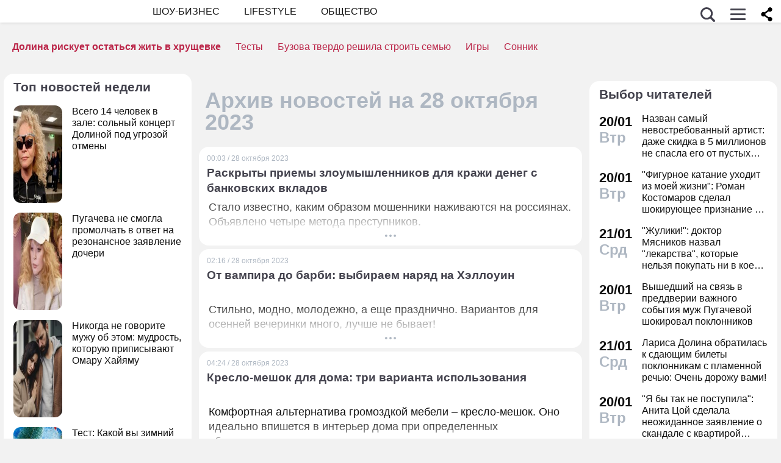

--- FILE ---
content_type: text/html; charset=utf-8
request_url: https://dni.ru/archive/2023/10/28/
body_size: 27279
content:

<!DOCTYPE html>
<html lang="ru" dir="ltr" prefix="og: https://ogp.me/ns#">
<head>


<title>Архив новостей на 28 октября 2023</title>


<meta http-equiv="Content-Type" content="text/html; charset=UTF-8" />
<meta name="Robots"             content="index,follow,max-image-preview:large" />
<meta name="viewport" content="width=device-width, initial-scale=1">


<link rel="canonical" href="https://dni.ru/archive/2023/10/28/">

<meta name="original-source" content="https://dni.ru/" />


<meta property="og:image"       content="" />



<!-- Favicons  -->
<link rel="icon" type="image/png" sizes="32x32" href="/static/favicon-32x32.png">
<link rel="icon" type="image/png" sizes="16x16" href="/static/favicon-16x16.png">
<link rel="mask-icon" href="/static/safari-pinned-tab.svg" color="#ffffff">

<!-- Apple -->
<link rel="apple-touch-startup-image" href="/static/apple-touch-icon.png">
<link rel="apple-touch-icon" href="/static/apple-touch-icon.png">

<link rel="apple-touch-icon" sizes="180x180" href="/static/apple-touch-icon-180x180.png">

<style>
.color_01,.color_02,.color_03,.color_04,.color_05,.color_06,.color_07,.color_08,.color_09,.color_10,.color_11,.color_12,.color_13,.color_14,.color_15,.color_16,.color_17,.color_18,.color_19,.color_20,.color_21,.color_22,.color_23,.color_24,.color_25{color:#fff}.swiper-slide,.swiper-wrapper{width:100%;height:100%;transition-property:transform;position:relative}.bx-wrapper,.carousel__item,.swiper-container,.swiper-slide,.swiper-wrapper{position:relative}#share_menu,.swiper-pagination.fixed{box-shadow:1px 1px 4px 0 rgb(0 0 0 / 10%)}.map_btn,a,ul.menu li a{text-decoration:none}body,ul.menu li a{color:var(--text-gray)}.date strong,h2.grey,h3.grey,ul.menu li a{line-height:1}#infra ul li,.horoscope__menu,.news_text ul.social_btn li,.swiper-container li,ul,ul.menu,ul.metro,ul.sonnik_filter,ul.sonnik_result{list-style:none}.headline.hot_news strong,.horoscope__menu a,table.year,ul.left_menu{text-transform:uppercase}#share_menu li,table.year td:last-child table.month{margin-right:0}.adaurum .adaurum-text,.adaurum .adaurum-title{font-family:apple-system,BlinkMacSystemFont,"Segoe UI",Roboto,"Helvetica Neue",Arial,"Noto Sans",sans-serif;font-style:normal}:root{--logo-target:#800080;--logo-target-20:#E41D3720;--logo-ring:#C5C6C7;--bg-white:hsl(214, 0%, 95%);--text-gray:hsl(214, 0%, 20%);--menu-bg:#fffffff2;--logo-text:#43424D;--grey:#AEB7C2}body{font-size:16px;font-family:apple-system,BlinkMacSystemFont,"Segoe UI",Roboto,"Helvetica Neue",Arial,"Noto Sans",sans-serif;background:var(--bg-white)}.color_01{background:#e9967a}.color_02{background:purple}.color_03{background:#db7093}.color_04{background:#fbc8c5}.color_05{background:#b8dfec}.color_06{background:#84a3bc}.color_07{background:#00656e}.color_08{background:#fdc04e}.color_09{background:#843e83}.color_10{background:#c94235}.color_11{background:#00589b}.color_12{background:#d6ccc1}.color_13{background:#829e86}.color_14{background:#bdc1c0}.color_15{background:#66686c}.color_16{background:#a0346c}.color_17{background:#907f53}.color_18{background:#ff952c}.color_19{background:#f1dd95}.color_20{background:#265d7e}.color_21{background:#ccd8d0}.color_22{background:#b58272}.color_23{background:#9f4f4e}.color_24{background:#feeac9}.color_25{background:#cda091}input::-webkit-input-placeholder{opacity:1;transition:opacity .3s}input::-moz-placeholder{opacity:1;transition:opacity .3s}input:-moz-placeholder{opacity:1;transition:opacity .3s}input:-ms-input-placeholder{opacity:1;transition:opacity .3s}input:focus::-webkit-input-placeholder{opacity:0;transition:opacity .3s}input:focus::-moz-placeholder{opacity:0;transition:opacity .3s}input:focus:-moz-placeholder{opacity:0;transition:opacity .3s}input:focus:-ms-input-placeholder{opacity:0;transition:opacity .3s}a.full_size_link{display:flex;height:fit-content;border-radius:16px;z-index:4;width:100%}a{color:#111}.swiper-container{margin-left:auto;margin-right:auto;overflow:hidden;padding:0;z-index:1;max-width:100%}.swiper-wrapper{z-index:1;display:flex;box-sizing:content-box}*,.container,.uk-slider-items img{box-sizing:border-box}.swiper-container-autoheight .swiper-wrapper{align-items:flex-start;transition-property:transform,height}.swiper-container-android .swiper-slide,.swiper-wrapper{transform:translate3d(0,0,0)}.swiper-slide{flex-shrink:0}.swiper-container-autoheight,.swiper-container-autoheight .swiper-slide{height:auto}.swiper-container .swiper-notification{position:absolute;left:0;top:0;pointer-events:none;opacity:0;z-index:-1000}.swiper-pagination{display:flex;flex-direction:row;list-style:none;justify-content:center;padding:6px 0;flex:1;min-height:24px}.swiper-pagination span{padding:6px;cursor:pointer;height:12px;width:12px;margin:0 4px;background-color:var(--logo-ring);border-radius:50%;display:inline-block;transition:background-color .6s;opacity:.8}.swiper-pagination span.swiper-pagination-bullet-active{background-color:var(--logo-target)}.swiper-pagination.fixed{width:100%;position:fixed;top:0;margin:0;border-radius:0;background-color:#fff;z-index:100;height:12px}.bx-wrapper .bx-loading{min-height:50px;background:url('/static/img/bx_loader.gif') center center no-repeat #fff;height:100%;width:100%;position:absolute;top:0;left:0;z-index:2000}.hide_pc,.menu-btn:checked~ul.left_menu,.menu-btn:checked~ul.left_menu li{display:none!important}.article__quote{background:url("data:image/svg+xml;charset=UTF-8,%3csvg xmlns='http://www.w3.org/2000/svg' xml:space='preserve' width='100%25' height='100%25' version='1.1' style='shape-rendering:geometricPrecision; text-rendering:geometricPrecision; image-rendering:optimizeQuality; fill-rule:evenodd; clip-rule:evenodd' viewBox='0 0 600 600' xmlns:xlink='http://www.w3.org/1999/xlink' xmlns:xodm='http://www.corel.com/coreldraw/odm/2003'%3e%3cdefs%3e%3cstyle type='text/css'%3e%3c![CDATA[ .fil0 %7bfill:%23C5C6C7%7d ]]%3e%3c/style%3e%3c/defs%3e%3cg id='Слой_x0020_1'%3e%3cpath fill='%23E41D37' d='M272.93 404.25l-82.24 0c-7.56,0 -13.7,-6.14 -13.7,-13.7 0,-32.25 -0.12,-64.64 0.06,-96.82 0.25,-51.76 26.87,-86.95 78.82,-96.05 5.52,-0.96 11.42,-1.73 16.99,-1.92 7.54,0 13.65,6.11 13.65,13.64l0.08 19.49c0.56,7.53 -5.1,14.1 -12.63,14.66 -9.27,0.71 -18.64,2.37 -27.06,6.46 -17.05,8.23 -22.89,26.73 -22.04,44.54l1.22 0.06 46.85 0c7.56,0 13.7,6.14 13.7,13.7l0 82.24c0,7.56 -6.14,13.7 -13.7,13.7zm136.43 0l-82.24 0c-7.56,0 -13.7,-6.14 -13.7,-13.7 0,-32.25 -0.12,-64.64 0.06,-96.82 0.25,-51.76 26.87,-86.95 78.82,-96.05 5.52,-0.96 11.42,-1.73 16.99,-1.92 7.54,0 13.65,6.11 13.65,13.64l0.08 19.49c0.56,7.53 -5.1,14.1 -12.63,14.66 -9.27,0.71 -18.64,2.37 -27.06,6.46 -17.05,8.23 -22.89,26.73 -22.04,44.54l1.22 0.06 46.85 0c7.56,0 13.7,6.14 13.7,13.7l0 82.24c0,7.56 -6.14,13.7 -13.7,13.7z'/%3e%3cpath fill='%23d5d6d7' d='M300 0l0.03 0 0.07 0c82.89,0 153.61,29.26 212.12,87.78 58.48,58.48 87.74,129.18 87.78,212.14l0 0.08 0 0.03 0 0.07c0,82.89 -29.26,153.6 -87.78,212.12 -58.51,58.53 -129.23,87.78 -212.12,87.78l-0.07 0 -0.03 0 -0.08 0c-82.95,-0.04 -153.66,-29.3 -212.14,-87.78 -58.53,-58.52 -87.78,-129.23 -87.78,-212.12l0 -0.07 0 -0.03 0 -0.08c0.04,-82.94 29.31,-153.66 87.78,-212.14 58.48,-58.48 129.18,-87.74 212.14,-87.78l0.08 0zm0 91.83c114.97,0 208.17,93.2 208.17,208.17 0,41.59 -12.19,80.33 -33.2,112.83 -6.41,9.93 29.78,69.13 21.82,77.79 -9.09,9.9 -62.56,-30.94 -73.39,-22.95 -34.53,25.45 -77.21,40.5 -123.4,40.5 -114.97,0 -208.17,-93.2 -208.17,-208.17 0,-114.97 93.2,-208.17 208.17,-208.17z'/%3e%3c/g%3e%3c/svg%3e") left 16px top 9px/40px no-repeat #fff0f5;margin:0 -16px 16px;padding:16px 16px 16px 70px}.news a{font-weight:500;color:var(--logo-target);border-radius:9px}.news .accordion a,.news .blog_header a{color:#000;padding:0;background:0 0}.news a:hover{color:var(--logo-target);background:#f4f5f6;transition:background .1s}.news .accordion a:hover{color:#000;background:0 0}.autor span{font-weight:600}.autor small,.realty table,img.serial_img{width:100%}.social_btn li,li.ok,li.tg,li.tv,li.vb,li.vk,li.wp{width:40px;height:40px;margin-right:6px}.social_btn li a,li.ok a,li.tg a,li.tv a,li.vb a,li.vk a,li.wp a{display:flex;width:40px;height:40px;background-size:40px;background-position:center;background-repeat:no-repeat}.tag,ul.sonnik_result li:hover{background:#f2f4f6}.social_btn .wp a{background-image:url("data:image/svg+xml,%3Csvg xmlns='http://www.w3.org/2000/svg' viewBox='0 0 215 215'%3E%3Cg id='WhatsApp'%3E%3Cpath fill='%2325d366' d='M831 103.2c0-48.65 0-73 15.11-88.09S885.55 0 934.2 0h8.6c48.65 0 73 0 88.09 15.11S1046 54.55 1046 103.2v8.6c0 48.65 0 73-15.11 88.09S991.45 215 942.8 215h-8.6c-48.65 0-73 0-88.09-15.11S831 160.45 831 111.8Z' transform='translate(-831)'/%3E%3Cg%3E%3Cpath data-name='WhatsApp' fill='%23ffffff' d='M880.57 166.37l8.3-30.32a58.51 58.51 0 1 1 50.7 29.3h0a58.38 58.38 0 0 1-27.95-7.12ZM913 147.64l1.78 1.05a48.5 48.5 0 0 0 24.75 6.78h0a48.62 48.62 0 1 0-41.2-22.79l1.16 1.84-4.91 17.95Z' transform='translate(-831)'/%3E%3Cpath data-name='WhatsApp' fill='%23ffffff' d='M969 120.76c-.36-.61-1.34-1-2.8-1.71s-8.65-4.27-10-4.75-2.31-.74-3.29.73-3.77 4.75-4.63 5.73-1.7 1.1-3.16.37a40.29 40.29 0 0 1-11.76-7.26 44.05 44.05 0 0 1-8.13-10.13c-.85-1.46-.09-2.25.64-3s1.46-1.71 2.19-2.56a10 10 0 0 0 1.46-2.44 2.67 2.67 0 0 0-.12-2.56c-.36-.73-3.29-7.93-4.5-10.86s-2.4-2.46-3.29-2.51-1.83 0-2.81 0A5.38 5.38 0 0 0 915 81.61a16.41 16.41 0 0 0-5.12 12.2c0 7.19 5.24 14.14 6 15.12s10.31 15.74 25 22.07a81.77 81.77 0 0 0 8.34 3.08 19.86 19.86 0 0 0 9.2.58c2.81-.42 8.65-3.53 9.87-7S969.41 121.37 969 120.76Z' transform='translate(-831)'/%3E%3C/g%3E%3C/g%3E%3C/svg%3E")}.social_btn .vb a{background-image:url("data:image/svg+xml,%3Csvg xmlns='http://www.w3.org/2000/svg' viewBox='0 0 215 215'%3E%3Cg%3E%3Cpath fill='%237360f2' d='M0 380.2c0-48.65 0-73 15.11-88.09S54.55 277 103.2 277h8.6c48.65 0 73 0 88.09 15.11S215 331.55 215 380.2v8.6c0 48.65 0 73-15.11 88.09S160.45 492 111.8 492h-8.6c-48.65 0-73 0-88.09-15.11S0 437.45 0 388.8Z' transform='translate(0 -277)'/%3E%3Cg%3E%3Cpath fill='%23ffffff' d='M152.45 339.36c-3-2.8-15.3-11.7-42.61-11.82 0 0-32.21-1.94-47.91 12.46-8.74 8.74-11.81 21.53-12.14 37.39S49.05 423 77.7 431h0l0 12.3s-.19 5 3.09 6c4 1.23 6.29-2.55 10.08-6.63 2.08-2.24 5-5.53 7.11-8 19.59 1.65 34.66-2.12 36.37-2.68 4-1.28 26.34-4.15 30-33.86C168.1 367.47 162.52 348.09 152.45 339.36Zm3.32 56.54c-3.07 24.81-21.23 26.37-24.58 27.44A101.66 101.66 0 0 1 99.89 426s-12.4 15-16.27 18.85a2.07 2.07 0 0 1-1.79.73c-.67-.16-.85-.95-.85-2.1 0-1.65.11-20.44.11-20.44h0c-24.23-6.73-22.82-32-22.54-45.27s2.76-24.09 10.15-31.39c13.28-12 40.64-10.23 40.64-10.23 23.1.1 34.17 7.06 36.74 9.39 8.52 7.29 12.86 24.76 9.69 50.34Z' transform='translate(0 -277)'/%3E%3Cpath fill='%23ffffff' d='M121.08 378.24a1.54 1.54 0 0 1-1.54-1.47c-.26-5.25-2.73-7.81-7.77-8.08a1.54 1.54 0 0 1 .16-3.08c6.66.35 10.36 4.15 10.7 11a1.55 1.55 0 0 1-1.47 1.62Z' transform='translate(0 -277)'/%3E%3Cpath fill='%23ffffff' d='M129 380.9h0a1.56 1.56 0 0 1-1.52-1.58 17.81 17.81 0 0 0-4.61-13.07c-3.21-3.51-7.61-5.42-13.45-5.85a1.54 1.54 0 0 1 .22-3.08c6.58.48 11.79 2.78 15.51 6.84a21.1 21.1 0 0 1 5.42 15.23A1.54 1.54 0 0 1 129 380.9Z' transform='translate(0 -277)'/%3E%3Cpath fill='%23ffffff' d='M137.12 384.07a1.53 1.53 0 0 1-1.54-1.53c-.07-9.32-2.87-16.74-8.31-22.05a28.67 28.67 0 0 0-20.49-8.1 1.55 1.55 0 1 1 0-3.09h0c9 .07 16.58 3.09 22.62 9s9.17 14.06 9.25 24.23a1.55 1.55 0 0 1-1.54 1.56Z' transform='translate(0 -277)'/%3E%3Cpath fill='%23ffffff' d='M112.16 397.38a4.22 4.22 0 0 0 3.34-1.25l2.28-2.87a5 5 0 0 1 6.35-.88c2 1.11 3.84 2.32 5.66 3.61s5.26 4.22 5.27 4.22a4.35 4.35 0 0 1 .92 5.7.43.43 0 0 1 0 0 23.64 23.64 0 0 1-4.74 5.84l0 0a9.36 9.36 0 0 1-4.82 2.33 3.3 3.3 0 0 1-.7 0 6.46 6.46 0 0 1-2-.32l-.05-.07c-2.43-.69-6.49-2.4-13.24-6.13a79 79 0 0 1-11.13-7.35 56.84 56.84 0 0 1-5-4.44l-.17-.17-.17-.17h0l-.17-.16c-.06-.06-.11-.12-.17-.17a58.52 58.52 0 0 1-4.43-5 78.36 78.36 0 0 1-7.35-11.12c-3.73-6.76-5.45-10.81-6.13-13.24l-.08-.06a6.43 6.43 0 0 1-.31-2 3.35 3.35 0 0 1 0-.71 9.58 9.58 0 0 1 2.34-4.82l0 0a23.64 23.64 0 0 1 5.84-4.74h0a4.36 4.36 0 0 1 5.7.91s3 3.54 4.21 5.27a67.17 67.17 0 0 1 3.62 5.67 5 5 0 0 1-.88 6.35l-2.87 2.28A4.21 4.21 0 0 0 92 377.26S96.29 393.33 112.16 397.38Z' transform='translate(0 -277)'/%3E%3C/g%3E%3C/g%3E%3C/svg%3E")}.social_btn .vk a{background-image:url("data:image/svg+xml,%3Csvg id='Icons' xmlns='http://www.w3.org/2000/svg' viewBox='0 0 215 215'%3E%3Cg id='VK'%3E%3Cpath fill='%230077ff' d='M0 103.2c0-48.65 0-73 15.11-88.09S54.55 0 103.2 0h8.6c48.65 0 73 0 88.09 15.11S215 54.55 215 103.2v8.6c0 48.65 0 73-15.11 88.09S160.45 215 111.8 215h-8.6c-48.65 0-73 0-88.09-15.11S0 160.45 0 111.8Z'/%3E%3Cpath id='VK-2' data-name='VK' fill='%23ffffff' d='M112 151c-45.86 0-72-31.44-73.1-83.75h23c.75 38.4 17.69 54.66 31.1 58v-58h21.63v33.12c13.24-1.43 27.16-16.52 31.85-33.12h21.63c-3.6 20.46-18.69 35.55-29.42 41.75 10.73 5 27.91 18.19 34.45 42H149.29C144.18 135 131.44 122.7 114.59 121V151Z'/%3E%3C/g%3E%3C/svg%3E")}.social_btn .ok a{background-image:url("data:image/svg+xml,%3Csvg id='Icons' xmlns='http://www.w3.org/2000/svg' viewBox='0 0 215 215'%3E%3Cg%3E%3Cpath fill='%23ee8208' d='M831 657.2c0-48.65 0-73 15.11-88.09S885.55 554 934.2 554h8.6c48.65 0 73 0 88.09 15.11S1046 608.55 1046 657.2v8.6c0 48.65 0 73-15.11 88.09S991.45 769 942.8 769h-8.6c-48.65 0-73 0-88.09-15.11S831 714.45 831 665.8Z' transform='translate(-831 -554)'/%3E%3Cg id='Ok-2' data-name='Ok'%3E%3Cpath fill='%23ffffff' d='M938.45 665.08a32.79 32.79 0 1 0-32.79-32.79 32.84 32.84 0 0 0 32.79 32.79m0-46.4a13.61 13.61 0 1 1-13.6 13.61 13.61 13.61 0 0 1 13.6-13.61' transform='translate(-831 -554)'/%3E%3Cpath fill='%23ffffff' d='M951.75 691.78a61.26 61.26 0 0 0 19.09-7.92 9.65 9.65 0 1 0-10.26-16.34 41.76 41.76 0 0 1-44.16 0 9.65 9.65 0 0 0-10.26 16.34 60.29 60.29 0 0 0 19.09 7.92l-18.37 18.38a9.61 9.61 0 0 0 0 13.6 9.93 9.93 0 0 0 6.8 2.84 9.37 9.37 0 0 0 6.8-2.84l18.07-18.07 18.07 18.07a9.62 9.62 0 0 0 13.61-13.6Z' transform='translate(-831 -554)'/%3E%3C/g%3E%3C/g%3E%3C/svg%3E")}.social_btn .tg a{background-image:url("data:image/svg+xml,%3Csvg xmlns='http://www.w3.org/2000/svg' xmlns:xlink='http://www.w3.org/1999/xlink' viewBox='0 0 215 215'%3E%3Cg%3E%3Cpath fill='%232aabee' d='M554 103.2c0-48.65 0-73 15.11-88.09S608.55 0 657.2 0h8.6c48.65 0 73 0 88.09 15.11S769 54.55 769 103.2v8.6c0 48.65 0 73-15.11 88.09S714.45 215 665.8 215h-8.6c-48.65 0-73 0-88.09-15.11S554 160.45 554 111.8Z' transform='translate(-554)'/%3E%3Cpath fill='%23ffffff' d='M598.29 105q51.57-22.47 68.78-29.63c32.76-13.63 39.56-16 44-16.07a7.7 7.7 0 0 1 4.57 1.37 5 5 0 0 1 1.68 3.19 21 21 0 0 1 .2 4.65c-1.78 18.65-9.46 63.91-13.37 84.79-1.65 8.84-4.9 11.81-8.06 12.1-6.85.63-12.05-4.53-18.68-8.88-10.38-6.8-16.25-11-26.32-17.68-11.65-7.67-4.1-11.89 2.54-18.78 1.74-1.81 31.91-29.26 32.5-31.75a2.41 2.41 0 0 0-.55-2.08 2.68 2.68 0 0 0-2.44-.24q-1.56.36-49.75 32.88-7.07 4.86-12.79 4.73c-4.22-.09-12.32-2.38-18.34-4.34-7.38-2.4-13.25-3.67-12.74-7.75Q589.91 108.31 598.29 105Z' transform='translate(-554)'/%3E%3C/g%3E%3C/svg%3E")}.social_btn .tv a{background-image:url("data:image/svg+xml,%3Csvg xmlns='http://www.w3.org/2000/svg' viewBox='0 0 215 215'%3E%3Cg %3E%3Cpath fill='%231da1f2' d='M554 657.2c0-48.65 0-73 15.11-88.09S608.55 554 657.2 554h8.6c48.65 0 73 0 88.09 15.11S769 608.55 769 657.2v8.6c0 48.65 0 73-15.11 88.09S714.45 769 665.8 769h-8.6c-48.65 0-73 0-88.09-15.11S554 714.45 554 665.8Z' transform='translate(-554 -554)'/%3E%3Cpath fill='%23ffffff' d='M641 713c45.37 0 70.19-37.59 70.19-70.2 0-1.06 0-2.13-.07-3.18a50.32 50.32 0 0 0 12.31-12.77 49.45 49.45 0 0 1-14.17 3.88 24.78 24.78 0 0 0 10.84-13.65 49.3 49.3 0 0 1-15.66 6 24.69 24.69 0 0 0-42 22.5 70 70 0 0 1-50.85-25.78 24.7 24.7 0 0 0 7.64 32.94 24.56 24.56 0 0 1-11.2-3.09V650a24.68 24.68 0 0 0 19.79 24.19 24.67 24.67 0 0 1-11.14.42 24.71 24.71 0 0 0 23 17.13A49.39 49.39 0 0 1 609 702.31a50.12 50.12 0 0 1-5.87-.35A69.82 69.82 0 0 0 641 713' transform='translate(-554 -554)'/%3E%3C/g%3E%3C/svg%3E")}.bank_icons,.filder,.row_wrap{display:flex;flex-direction:row;flex-wrap:wrap}.horo{width:100%;padding:16px;display:flex;flex-direction:column;align-items:center;justify-content:center}.block_w img.zodiak{opacity:.8;transition:.3s;padding:10px;z-index:3}.block_w:hover img.zodiak{opacity:1;transition:.3s;padding:0}.horo_header{text-align:center;padding-top:10px}.horo_date{font-size:14px;color:#aeb7c2;text-align:center;line-height:30px}.filter_wrapper{display:flex;flex-direction:row;width:100%}.scrolling-wrapper{overflow-x:scroll;overflow-y:hidden;white-space:nowrap;-webkit-overflow-scrolling:touch;max-width:525px;padding-bottom:12px}ul.sonnik_filter{display:flex}ul.sonnik_filter li{display:inline-block;padding:6px 8px;background:#f2f4f6;border-radius:9px;margin:6px;cursor:pointer}ul.sonnik_result{display:flex;flex-direction:row;flex-wrap:wrap}ul.sonnik_result li{margin:3px;padding:6px 8px;background:#fff;border-radius:9px;cursor:pointer}input.poisk{padding:0 20px;height:40px;color:#212529;font-size:18px;background-color:#fff;background-clip:padding-box;border:1px solid #ced4da;-webkit-appearance:none;-moz-appearance:none;appearance:none;border-radius:6px;transition:border-color .15s ease-in-out,box-shadow .15s ease-in-out}input.poisk:focus,select.poisk:focus{color:#212529;background-color:#fff;border-color:var(--logo-target);outline:0;box-shadow:0 0 0 .2rem var(--logo-target-20)}.center_page{display:flex;align-items:center;justify-content:center;height:80vh;text-align:center;line-height:1.3}h1.big_404{font-size:90px;font-weight:800;color:#e41D3766}.date strong,h2.grey,h3.grey,small{color:#aeb7c2}img.serial_img{max-width:100%;border-radius:16px;font-size:0}.tag{padding:6px 12px;border-radius:9px;margin:8px 12px 4px 0;transition:.3s}#share_menu,.price{background:#ffffffcc}.carousel__item,.carousel__showcase,.map_wrap{border-radius:16px;overflow:hidden}.tag:hover{background:#f2f4f699;transition:.3s;box-shadow:inset 0 0 1px #f2f4f6}.tag_row{display:flex;flex-direction:row;flex-wrap:wrap;z-index:5}.realty_map{padding:16px}.map_wrap{display:block;margin-top:6px}.bank_icons img{padding:12px}a.developer{display:flex;align-items:center}.item:not(:last-child),a.developer img{margin-right:10px}ul.metro li{line-height:24px}ul.metro li:before{margin:3px 6px;display:block;float:left;content:'';background-image:url('/static/realty/images/metro.png');background-position:center;background-repeat:no-repeat;background-size:18px;width:18px;height:18px}ul.metro li.direction:before{background-image:url('/static/realty/css/images/road.png')}.carousel{max-width:730px;margin:0 auto}.carousel__showcase{max-width:650px;margin:0 auto;font-size:0;line-height:0}.ml-auto,.price{margin-left:auto}.carousel__controls{display:flex;width:100%;align-items:center;justify-content:space-between;flex-wrap:no-wrap;margin-bottom:15px}.carousel__showcase+.carousel__controls{margin-top:10px}.carousel__control{display:flex;align-items:center;width:40px;justify-content:center}.carousel__control:active i{color:#f44336}.carousel__item-container{display:flex;align-items:center;justify-content:space-between;flex-wrap:no-wrap;width:100%}.carousel__item{display:block;width:25%;font-size:0;line-height:0}.carousel__item::after{content:"";display:block;padding-bottom:62.5%}.carousel__item+.carousel__item{margin-left:10px}.carousel__link{position:absolute;top:0;left:0;bottom:0;right:0;display:block;overflow:hidden}.accordion>label,.block_w,.checkbox-btn,.po_teme,.row,.time_line,span.shade{position:relative}.carousel__image{width:100%;transition:transform .6s cubic-bezier(.165, .84, .44, 1)}.carousel__link:hover .carousel__image{transform:scale(1.05)}*{margin:0;padding:0;line-height:1.35;outline:0;transition:none}.news_header h1,h2{font-size:24px}.blog_header,.blog_header h1{font-size:21px}.row{display:flex;flex-direction:row;align-items:top;justify-content:flex-start;flex-wrap:wrap}.col,.col-2,.col-3{display:flex;flex-direction:column;height:fit-content;position:relative}.col{flex:1;max-width:320px}.col-2{flex:2}.col-3{flex:3}.pt-50{padding-top:50px}.mr-auto{margin-right:auto}.blog_header img,.mr-16{margin-right:16px}.header .row{align-items:center}.header .col{max-width:100%;flex:none}.blog_header{padding:6px;display:flex;font-weight:500;line-height:21px;color:var(--logo-text);align-items:flex-start;width:100%}.blog_info,small{font-weight:400;font-size:12px}.blog_header img{height:70px;width:70px;border-radius:100%;box-shadow:0 0 0 6px #aeb7C299;border:3px solid #fff;margin-bottom:4px}.blog_text{padding:0 3px;display:-webkit-box;-webkit-line-clamp:3;-webkit-box-orient:vertical;overflow:hidden}.news_line,.news_min_text a{-webkit-line-clamp:4;-webkit-box-orient:vertical;overflow:hidden}.blog_info{color:var(--grey);display:flex;justify-content:flex-end;margin-top:auto}.date,.date strong,.lenta_header,.time,h1,h2,h2.grey,h3,h3.grey,strong{font-weight:600}.price{margin-top:-46px;padding:3px 16px;width:fit-content;border-radius:12px}.block_w,.news_img,.promo_img,.time_line{border-radius:16px}.filter{margin-top:6px}.realty .news_img{margin:0 -10px 6px}.realty .news_header{padding:20px 6px 3px;min-height:auto}.realty .news_min_text{padding:3px 6px}.date,.lenta,header{display:flex;flex-direction:column}.lenta_header{flex-direction:column;font-size:18px;margin-bottom:8px;padding-left:6px}.time_line{display:flex;margin:2px 0;padding:6px}.time_line:hover{background:#f2f4f6;transition:.3s}.date,.time{font-size:22px}.news_line,table.year table.month td a{font-weight:400}.news_min_header,.promo_header{font-size:18px;color:var(--logo-text)}.date strong{font-size:24px}.news_line{padding-left:16px;display:-webkit-box;line-height:1.2}h1,h2,h3,strong{color:var(--logo-text)}.promo_header,strong{font-weight:500}h2.grey{font-size:36px;padding:32px 16px 16px}h3.grey{font-size:22px}.header .left_menu li a h1,.po_teme p{font-size:16px}h3.modul{padding:6px}.news_img{height:fit-content;max-height:628px;display:flex;justify-content:center;overflow:hidden;margin:6px 0}.news_img img,.promo_img img{display:flex;box-sizing:border-box;width:100%;height:auto}.more_btn{height:16px;width:100%;background-image:url("data:image/svg+xml, %3Csvg xmlns='http://www.w3.org/2000/svg' xml:space='preserve' width='18' height='10' version='1.1' style='shape-rendering:geometricPrecision; text-rendering:geometricPrecision; image-rendering:optimizeQuality; fill-rule:evenodd; clip-rule:evenodd' viewBox='0 0 471.84 100.02' xmlns:xlink='http://www.w3.org/1999/xlink'%3E%3Cpath fill='%23AEB7C2' d='M-0 50.01c0,-27.61 22.39,-50 50,-50 27.61,0 50,22.39 50,50 0,27.61 -22.39,50 -50,50 -27.61,0 -50,-22.39 -50,-50zm185.92 0c0,-27.61 22.39,-50 50,-50 27.61,0 50,22.39 50,50 0,27.61 -22.39,50 -50,50 -27.61,0 -50,-22.39 -50,-50zm185.91 0c0,-27.61 22.39,-50 50,-50 27.61,0 50,22.39 50,50 0,27.61 -22.39,50 -50,50 -27.61,0 -50,-22.39 -50,-50z'/%3E%3C/svg%3E");background-position:center;background-repeat:no-repeat}.accordion>.accordion-toggle:checked~section,.block_w{height:fit-content}.news_min_header{display:flex;font-weight:500;padding:0 3px 6px 6px}.block_w{display:flex;background:#fff;flex:1;margin:6px}.row .block_w.big,.row .col .block_w{max-width:100%}.blog,.lenta,.news,.news_min,.promo{display:flex;flex-direction:column;padding:8px 10px;min-height:120px;min-width:307px;max-width:calc(100vw - 12px)}.blog{min-height:180px}.promo{width:308px;z-index:999!important}.realty{display:flex;flex-direction:column;padding:0 10px 8px;min-width:307px}.promo_header{display:flex;padding:0 3px 3px 6px}.poisk_data,.promo_info{color:#aeb7c2;font-size:12px}.promo_info,.promo_text{padding:3px 6px 0}.promo_img{width:100%;overflow:hidden;background:#f0f0f0;margin:6px 0}.promo_img.mt-0{margin-top:0}.promo_info{display:flex;justify-content:space-between}.poisk_data{padding:3px}.promo_btn{padding:3px;border-radius:916px;background:#f0f0f066;height:30px;width:30px;margin-left:6px;cursor:pointer}.news_min_btn,.views{background-repeat:no-repeat}.promo_btn:hover{background:#f0f0f0aa}.news_header{color:var(--logo-text);padding:0 3px 3px;min-height:54px}.news_min_btn{width:24px;height:24px;background-position:center;background-size:7px}.news_min_text a{padding-right:6px;display:-webkit-box;border-radius:0}span.shade{display:flex;width:100%;height:50px;margin-top:-50px;background:linear-gradient(180deg,rgba(255,255,255,0) 0,rgba(255,255,255,.9) 100%);z-index:999}.views{padding-left:26px;background-position:left 6px center;font-size:14px;color:var(--grey);background-image:url("data:image/svg+xml,   %3Csvg fill='none' height='16' viewBox='0 0 16 16' width='16' xmlns='http://www.w3.org/2000/svg'%3E%3Cg%3E%3Cpath fill='%23AEB7C2' d='M9.5 8a1.5 1.5 0 1 1-3 0 1.5 1.5 0 0 1 3 0z'%3E%3C/path%3E%3Cpath fill='%23a3aab8' clip-rule='evenodd' d='M15.5 8c0-1-3-5-7.5-5S.5 7 .5 8s3 5 7.5 5 7.5-4 7.5-5zm-4 0a3.5 3.5 0 1 1-7 0 3.5 3.5 0 0 1 7 0z' fill-rule='evenodd'%3E%3C/path%3E%3C/g%3E%3C/svg%3E")}.checkbox-btn,.map_btn{color:#fff;font-size:18px}.news_text,.preview_text{display:flex;flex-direction:column;font-size:18px;padding:3px 6px}.preview_text{display:-webkit-box;-webkit-line-clamp:4;-webkit-box-orient:vertical;overflow:hidden}.news_text p{padding-bottom:16px}.top-news .news_img{max-height:314px}.news_text h2{margin:10px 0}.news_text ul li{list-style:disc}.news_text ul li::marker{color:var(--logo-target)}.news_text ul{padding-left:16px}.news_text ul.social_btn{padding-left:0}.container{width:1280px;margin:auto}.mt-60{margin-top:60px}.search{display:flex;flex-direction:row;align-items:center;justify-content:flex-end;width:250px;margin-left:auto}ul.left_menu{display:flex;align-items:center;justify-content:center;height:100%}ul.left_menu li{display:inline-flex;padding:6px 20px;font-size:16px}img.feed{border-radius:12px;height:inherit!important}.map_btn{display:block;margin:12px auto;line-height:30px;padding:8px 30px;border-radius:9px}.checkbox-btn,.checkbox-btn span{display:inline-block;border-radius:9px}.map_btn:hover{box-shadow:0 0 0 2px #e41D3755;transition:.3s;box-shadow:0 0 0 2px #bb264955}.checkbox-btn{margin:6px 3px;user-select:none;background:#aeb7c2;line-height:20px;box-shadow:0 0 0 2px #aeb7C222}.item,.po_teme{background:#f2f4f6;border-radius:16px}.checkbox-btn input[type=checkbox]{z-index:-1;opacity:0;display:block;width:0;height:0}.checkbox-btn span{cursor:pointer;line-height:30px;transition:background .2s;padding:8px 20px}.news_header h2,.news_header h3{display:-webkit-box;-webkit-line-clamp:2;-webkit-box-orient:vertical;overflow:hidden}.checkbox-btn input[type=checkbox]:checked+span{background:#e41d37;box-shadow:0 0 0 2px #e41D3755}.checkbox-btn:hover{background:#e41D3799;transition:.3s}.news_header{font-weight:600;color:var(--logo-text)}.autor,.checkbox,.item,.list,.menu2 .share-btn:hover .social_btn.menu,.po_teme,.po_teme p,.social_btn{display:flex}.po_teme_wrapper{display:flex;flex-direction:row;flex-wrap:wrap;margin:0 -6px}.po_teme{margin:6px;padding:6px;width:calc(50% - 12px)}.po_teme:hover{background:#f2f5f699}.po_teme p{padding:0 0 0 8px;flex-direction:column;font-weight:600}.mt-30{margin-top:30px}.list{padding:9px 0;overflow-x:scroll}.item{height:240px;width:180px;flex-shrink:0;justify-content:center;align-items:center;color:777;font-size:32px;box-shadow:var(--box-shadow)}.fotoreportaj_viewport{max-width:590px;width:100%}.autor{flex-direction:row;margin:6px 24px 6px 0}.autor img{margin-right:9px;border-radius:9px}#share_menu li a,ul.menu{margin:0}.social_btn{flex-direction:row;margin:12px 0}.wp a{background-image:url("data:image/svg+xml,%3Csvg xmlns='http://www.w3.org/2000/svg' viewBox='0 0 215 215'%3E%3Cg id='WhatsApp'%3E%3Cpath fill='%2325d366' d='M831 103.2c0-48.65 0-73 15.11-88.09S885.55 0 934.2 0h8.6c48.65 0 73 0 88.09 15.11S1046 54.55 1046 103.2v8.6c0 48.65 0 73-15.11 88.09S991.45 215 942.8 215h-8.6c-48.65 0-73 0-88.09-15.11S831 160.45 831 111.8Z' transform='translate(-831)'/%3E%3Cg%3E%3Cpath data-name='WhatsApp' fill='%23ffffff' d='M880.57 166.37l8.3-30.32a58.51 58.51 0 1 1 50.7 29.3h0a58.38 58.38 0 0 1-27.95-7.12ZM913 147.64l1.78 1.05a48.5 48.5 0 0 0 24.75 6.78h0a48.62 48.62 0 1 0-41.2-22.79l1.16 1.84-4.91 17.95Z' transform='translate(-831)'/%3E%3Cpath data-name='WhatsApp' fill='%23ffffff' d='M969 120.76c-.36-.61-1.34-1-2.8-1.71s-8.65-4.27-10-4.75-2.31-.74-3.29.73-3.77 4.75-4.63 5.73-1.7 1.1-3.16.37a40.29 40.29 0 0 1-11.76-7.26 44.05 44.05 0 0 1-8.13-10.13c-.85-1.46-.09-2.25.64-3s1.46-1.71 2.19-2.56a10 10 0 0 0 1.46-2.44 2.67 2.67 0 0 0-.12-2.56c-.36-.73-3.29-7.93-4.5-10.86s-2.4-2.46-3.29-2.51-1.83 0-2.81 0A5.38 5.38 0 0 0 915 81.61a16.41 16.41 0 0 0-5.12 12.2c0 7.19 5.24 14.14 6 15.12s10.31 15.74 25 22.07a81.77 81.77 0 0 0 8.34 3.08 19.86 19.86 0 0 0 9.2.58c2.81-.42 8.65-3.53 9.87-7S969.41 121.37 969 120.76Z' transform='translate(-831)'/%3E%3C/g%3E%3C/g%3E%3C/svg%3E")!important}.vb a{background-image:url("data:image/svg+xml,%3Csvg xmlns='http://www.w3.org/2000/svg' viewBox='0 0 215 215'%3E%3Cg%3E%3Cpath fill='%237360f2' d='M0 380.2c0-48.65 0-73 15.11-88.09S54.55 277 103.2 277h8.6c48.65 0 73 0 88.09 15.11S215 331.55 215 380.2v8.6c0 48.65 0 73-15.11 88.09S160.45 492 111.8 492h-8.6c-48.65 0-73 0-88.09-15.11S0 437.45 0 388.8Z' transform='translate(0 -277)'/%3E%3Cg%3E%3Cpath fill='%23ffffff' d='M152.45 339.36c-3-2.8-15.3-11.7-42.61-11.82 0 0-32.21-1.94-47.91 12.46-8.74 8.74-11.81 21.53-12.14 37.39S49.05 423 77.7 431h0l0 12.3s-.19 5 3.09 6c4 1.23 6.29-2.55 10.08-6.63 2.08-2.24 5-5.53 7.11-8 19.59 1.65 34.66-2.12 36.37-2.68 4-1.28 26.34-4.15 30-33.86C168.1 367.47 162.52 348.09 152.45 339.36Zm3.32 56.54c-3.07 24.81-21.23 26.37-24.58 27.44A101.66 101.66 0 0 1 99.89 426s-12.4 15-16.27 18.85a2.07 2.07 0 0 1-1.79.73c-.67-.16-.85-.95-.85-2.1 0-1.65.11-20.44.11-20.44h0c-24.23-6.73-22.82-32-22.54-45.27s2.76-24.09 10.15-31.39c13.28-12 40.64-10.23 40.64-10.23 23.1.1 34.17 7.06 36.74 9.39 8.52 7.29 12.86 24.76 9.69 50.34Z' transform='translate(0 -277)'/%3E%3Cpath fill='%23ffffff' d='M121.08 378.24a1.54 1.54 0 0 1-1.54-1.47c-.26-5.25-2.73-7.81-7.77-8.08a1.54 1.54 0 0 1 .16-3.08c6.66.35 10.36 4.15 10.7 11a1.55 1.55 0 0 1-1.47 1.62Z' transform='translate(0 -277)'/%3E%3Cpath fill='%23ffffff' d='M129 380.9h0a1.56 1.56 0 0 1-1.52-1.58 17.81 17.81 0 0 0-4.61-13.07c-3.21-3.51-7.61-5.42-13.45-5.85a1.54 1.54 0 0 1 .22-3.08c6.58.48 11.79 2.78 15.51 6.84a21.1 21.1 0 0 1 5.42 15.23A1.54 1.54 0 0 1 129 380.9Z' transform='translate(0 -277)'/%3E%3Cpath fill='%23ffffff' d='M137.12 384.07a1.53 1.53 0 0 1-1.54-1.53c-.07-9.32-2.87-16.74-8.31-22.05a28.67 28.67 0 0 0-20.49-8.1 1.55 1.55 0 1 1 0-3.09h0c9 .07 16.58 3.09 22.62 9s9.17 14.06 9.25 24.23a1.55 1.55 0 0 1-1.54 1.56Z' transform='translate(0 -277)'/%3E%3Cpath fill='%23ffffff' d='M112.16 397.38a4.22 4.22 0 0 0 3.34-1.25l2.28-2.87a5 5 0 0 1 6.35-.88c2 1.11 3.84 2.32 5.66 3.61s5.26 4.22 5.27 4.22a4.35 4.35 0 0 1 .92 5.7.43.43 0 0 1 0 0 23.64 23.64 0 0 1-4.74 5.84l0 0a9.36 9.36 0 0 1-4.82 2.33 3.3 3.3 0 0 1-.7 0 6.46 6.46 0 0 1-2-.32l-.05-.07c-2.43-.69-6.49-2.4-13.24-6.13a79 79 0 0 1-11.13-7.35 56.84 56.84 0 0 1-5-4.44l-.17-.17-.17-.17h0l-.17-.16c-.06-.06-.11-.12-.17-.17a58.52 58.52 0 0 1-4.43-5 78.36 78.36 0 0 1-7.35-11.12c-3.73-6.76-5.45-10.81-6.13-13.24l-.08-.06a6.43 6.43 0 0 1-.31-2 3.35 3.35 0 0 1 0-.71 9.58 9.58 0 0 1 2.34-4.82l0 0a23.64 23.64 0 0 1 5.84-4.74h0a4.36 4.36 0 0 1 5.7.91s3 3.54 4.21 5.27a67.17 67.17 0 0 1 3.62 5.67 5 5 0 0 1-.88 6.35l-2.87 2.28A4.21 4.21 0 0 0 92 377.26S96.29 393.33 112.16 397.38Z' transform='translate(0 -277)'/%3E%3C/g%3E%3C/g%3E%3C/svg%3E")!important}.vk a{background-image:url("data:image/svg+xml,%3Csvg id='Icons' xmlns='http://www.w3.org/2000/svg' viewBox='0 0 215 215'%3E%3Cg id='VK'%3E%3Cpath fill='%230077ff' d='M0 103.2c0-48.65 0-73 15.11-88.09S54.55 0 103.2 0h8.6c48.65 0 73 0 88.09 15.11S215 54.55 215 103.2v8.6c0 48.65 0 73-15.11 88.09S160.45 215 111.8 215h-8.6c-48.65 0-73 0-88.09-15.11S0 160.45 0 111.8Z'/%3E%3Cpath id='VK-2' data-name='VK' fill='%23ffffff' d='M112 151c-45.86 0-72-31.44-73.1-83.75h23c.75 38.4 17.69 54.66 31.1 58v-58h21.63v33.12c13.24-1.43 27.16-16.52 31.85-33.12h21.63c-3.6 20.46-18.69 35.55-29.42 41.75 10.73 5 27.91 18.19 34.45 42H149.29C144.18 135 131.44 122.7 114.59 121V151Z'/%3E%3C/g%3E%3C/svg%3E")!important}.ok a{background-image:url("data:image/svg+xml,%3Csvg id='Icons' xmlns='http://www.w3.org/2000/svg' viewBox='0 0 215 215'%3E%3Cg%3E%3Cpath fill='%23ee8208' d='M831 657.2c0-48.65 0-73 15.11-88.09S885.55 554 934.2 554h8.6c48.65 0 73 0 88.09 15.11S1046 608.55 1046 657.2v8.6c0 48.65 0 73-15.11 88.09S991.45 769 942.8 769h-8.6c-48.65 0-73 0-88.09-15.11S831 714.45 831 665.8Z' transform='translate(-831 -554)'/%3E%3Cg id='Ok-2' data-name='Ok'%3E%3Cpath fill='%23ffffff' d='M938.45 665.08a32.79 32.79 0 1 0-32.79-32.79 32.84 32.84 0 0 0 32.79 32.79m0-46.4a13.61 13.61 0 1 1-13.6 13.61 13.61 13.61 0 0 1 13.6-13.61' transform='translate(-831 -554)'/%3E%3Cpath fill='%23ffffff' d='M951.75 691.78a61.26 61.26 0 0 0 19.09-7.92 9.65 9.65 0 1 0-10.26-16.34 41.76 41.76 0 0 1-44.16 0 9.65 9.65 0 0 0-10.26 16.34 60.29 60.29 0 0 0 19.09 7.92l-18.37 18.38a9.61 9.61 0 0 0 0 13.6 9.93 9.93 0 0 0 6.8 2.84 9.37 9.37 0 0 0 6.8-2.84l18.07-18.07 18.07 18.07a9.62 9.62 0 0 0 13.61-13.6Z' transform='translate(-831 -554)'/%3E%3C/g%3E%3C/g%3E%3C/svg%3E")!important}.tg a{background-image:url("data:image/svg+xml,%3Csvg xmlns='http://www.w3.org/2000/svg' xmlns:xlink='http://www.w3.org/1999/xlink' viewBox='0 0 215 215'%3E%3Cg%3E%3Cpath fill='%232aabee' d='M554 103.2c0-48.65 0-73 15.11-88.09S608.55 0 657.2 0h8.6c48.65 0 73 0 88.09 15.11S769 54.55 769 103.2v8.6c0 48.65 0 73-15.11 88.09S714.45 215 665.8 215h-8.6c-48.65 0-73 0-88.09-15.11S554 160.45 554 111.8Z' transform='translate(-554)'/%3E%3Cpath fill='%23ffffff' d='M598.29 105q51.57-22.47 68.78-29.63c32.76-13.63 39.56-16 44-16.07a7.7 7.7 0 0 1 4.57 1.37 5 5 0 0 1 1.68 3.19 21 21 0 0 1 .2 4.65c-1.78 18.65-9.46 63.91-13.37 84.79-1.65 8.84-4.9 11.81-8.06 12.1-6.85.63-12.05-4.53-18.68-8.88-10.38-6.8-16.25-11-26.32-17.68-11.65-7.67-4.1-11.89 2.54-18.78 1.74-1.81 31.91-29.26 32.5-31.75a2.41 2.41 0 0 0-.55-2.08 2.68 2.68 0 0 0-2.44-.24q-1.56.36-49.75 32.88-7.07 4.86-12.79 4.73c-4.22-.09-12.32-2.38-18.34-4.34-7.38-2.4-13.25-3.67-12.74-7.75Q589.91 108.31 598.29 105Z' transform='translate(-554)'/%3E%3C/g%3E%3C/svg%3E")!important}.tv a{background-image:url("data:image/svg+xml,%3Csvg xmlns='http://www.w3.org/2000/svg' viewBox='0 0 215 215'%3E%3Cg %3E%3Cpath fill='%231da1f2' d='M554 657.2c0-48.65 0-73 15.11-88.09S608.55 554 657.2 554h8.6c48.65 0 73 0 88.09 15.11S769 608.55 769 657.2v8.6c0 48.65 0 73-15.11 88.09S714.45 769 665.8 769h-8.6c-48.65 0-73 0-88.09-15.11S554 714.45 554 665.8Z' transform='translate(-554 -554)'/%3E%3Cpath fill='%23ffffff' d='M641 713c45.37 0 70.19-37.59 70.19-70.2 0-1.06 0-2.13-.07-3.18a50.32 50.32 0 0 0 12.31-12.77 49.45 49.45 0 0 1-14.17 3.88 24.78 24.78 0 0 0 10.84-13.65 49.3 49.3 0 0 1-15.66 6 24.69 24.69 0 0 0-42 22.5 70 70 0 0 1-50.85-25.78 24.7 24.7 0 0 0 7.64 32.94 24.56 24.56 0 0 1-11.2-3.09V650a24.68 24.68 0 0 0 19.79 24.19 24.67 24.67 0 0 1-11.14.42 24.71 24.71 0 0 0 23 17.13A49.39 49.39 0 0 1 609 702.31a50.12 50.12 0 0 1-5.87-.35A69.82 69.82 0 0 0 641 713' transform='translate(-554 -554)'/%3E%3C/g%3E%3C/svg%3E")!important}.accordion{margin:0 -8px;transform:translateZ(0);padding:0 8px;border:1px solid #f2f4f6;border-radius:16px}.accordion>.accordion-toggle{position:absolute;opacity:0;display:none}.accordion>label{display:block;height:46px;line-height:46px;font-weight:600;cursor:pointer}#share_menu,.accordion>label:after,.checkbox,.poisk,.share-btn{position:absolute}.accordion>label:after{content:url("data:image/svg+xml,%3Csvg xmlns='http://www.w3.org/2000/svg' xml:space='preserve' width='8' height='16' version='1.1' viewBox='0 0 158.14 352.82' xmlns:xlink='http://www.w3.org/1999/xlink'%3E%3Cpath fill='%23E31E24' d='M48.43 340.98c-8.04,12.16 -24.43,15.49 -36.59,7.45 -12.16,-8.04 -15.49,-24.43 -7.45,-36.59l90.28 -135.43 -90.28 -135.43c-8.04,-12.16 -4.71,-28.55 7.45,-36.59 12.16,-8.04 28.55,-4.71 36.59,7.45l109.71 164.57 -109.71 164.57z'/%3E%3C/svg%3E");top:0;right:12px;transform:rotate(90deg);transition:transform .3s}.accordion>section{height:0;transition:.3s;overflow:hidden}.accordion>.accordion-toggle:checked~label:after{transform:rotate(270deg)}#share_menu{flex-direction:column;padding:10px;border-radius:16px;top:46px;right:0;-webkit-backdrop-filter:blur(8px);backdrop-filter:blur(8px)}#share_menu li{width:40px;height:40px;margin-bottom:6px}#share_menu li:last-child{margin-bottom:0}.checkbox{width:40px;height:40px;right:100px;top:2px;justify-content:center}.menu_wrapper,.share-btn{align-items:center;display:flex}.poisk{right:40px;width:100px;opacity:0;transition:.3s}input[name=poisk_checker]:checked~.poisk{right:50px;transition:.3s;opacity:1;width:350px}input[name=poisk_checker]{position:absolute;left:0;top:0;outline:0;border:transparent;width:100%;height:100%;cursor:pointer;opacity:0}.poisk_icon{padding:8px}.share-btn{right:0;top:0;cursor:pointer;padding:10px 12px}.menu_wrapper{max-width:1280px;width:100%;margin:auto;flex-wrap:wrap;position:relative}.header{background-color:#fff;box-shadow:1px 1px 4px 0 rgba(0,0,0,.1);position:fixed;width:100%;z-index:33;background-color:var(--menu-bg);border-bottom:solid 1px var(--menu-border);-webkit-backdrop-filter:blur(8px);backdrop-filter:blur(8px);padding:2px 0}ul.menu{padding:0 6px;overflow:hidden}ul.menu li a{display:block;padding:9px 18px;margin:6px;background-color:var(--bg-menu-button);border-radius:10px;width:fit-content}.header li a:hover,.menu-btn:hover{background-color:var(--bg-menu-button-hover)}table.month th.month,table.year th.year{background-color:#e9e9e9}.logo{padding:4px 16px;width:230px;align-items:center;display:flex}.menu{clear:both;max-height:0;transition:max-height .15s ease-out}.menu-icon{cursor:pointer;display:inline-block;float:right;padding:20px 12px;user-select:none;position:absolute;right:46px;top:0}.menu-icon .navicon{background:var(--logo-text);display:block;height:3px;position:relative;transition:background .2s ease-out;width:25px;border-radius:3px}.menu-icon .navicon:after,.menu-icon .navicon:before{background:var(--logo-text);content:'';display:block;height:100%;position:absolute;transition:.15s ease-out;width:100%;border-radius:3px}.menu-icon .navicon:before{top:8px}.menu-icon .navicon:after{top:-8px}.menu-btn{display:none}.menu-btn:checked~.menu{max-height:fit-content;flex-direction:row;display:flex;flex-wrap:wrap;justify-content:center}.menu-btn:checked~.menu-icon .navicon{background:0 0}.menu-btn:checked~.menu-icon .navicon:before{transform:rotate(-45deg)}.menu-btn:checked~.menu-icon .navicon:after{transform:rotate(45deg)}.menu-btn:checked~.menu-icon:not(.steps) .navicon:after,.menu-btn:checked~.menu-icon:not(.steps) .navicon:before{top:0}.ya-container{width:307px!important;margin:0 6px!important}.uk-slider-container{margin-top:8px}.uk-slider-items img{max-height:none!important;height:auto;width:100%;padding:0!important;border-radius:0}.uk-child-width-1-2>*{width:50%;height:165px!important;border-radius:16px;overflow:hidden}.ya-container,.ya-recommendation-widget{border-radius:16px!important;overflow:hidden!important}.uk-slider-items:not(.uk-grid){gap:6px}.lenta .scroll{height:442px!important;overflow-y:scroll;overflow-x:hidden}.ya-recommendation-widget{background:#fff}.grid.ya-grid-template{border:0!important;border-radius:16px!important}.header .left_menu li a{padding:0}.headline{padding:8px 10px}.headline a{margin-right:20px;white-space:nowrap}.headline a.red,table.year table.month td.sun a{color:#fb0202}.headline.hot_news{font-size:24px;height:30px;width:100%}.headline.hot_news strong{color:#ff1206}.lenta .scroll::-webkit-scrollbar{width:1em}.header .left_menu.academ a.academ,.header .left_menu.auto a.auto,.header .left_menu.bloggers a.bloggers,.header .left_menu.culture a.culture,.header .left_menu.economy a.economy,.header .left_menu.film a.film .header .left_menu.ukraine a.ukraine,.header .left_menu.game a.game,.header .left_menu.health a.health,.header .left_menu.horoscope a.horoscope,.header .left_menu.incidents a.incidents,.header .left_menu.photo a.photo,.header .left_menu.polit a.polit,.header .left_menu.realty a.realty,.header .left_menu.regions a.regions,.header .left_menu.release a.release,.header .left_menu.series a.series,.header .left_menu.showbiz a.showbiz,.header .left_menu.society a.society,.header .left_menu.sonnic a.sonnic,.header .left_menu.sport:not(.worldcup2018) a.sport,.header .left_menu.tech a.tech,.header .left_menu.ukraine a.ukraine,.header .left_menu.worldcup2018 a.worldcup2018{text-decoration:underline;color:var(--logo-target)}.news_text iframe,.news_text img{max-width:100%;height:auto}.news_img iframe{max-width:100%;width:100%}@media(max-width:640px){.blog,.lenta,.news,.news_min,.promo{min-height:auto;min-width:307px;width:calc(100vw - 12px);margin:auto}.checkbox{display:none}.hide_pc{display:-webkit-box!important}.news_line{font-size:18px}.container,.po_teme{width:100%}.promo,.promo_img{width:auto}.news_min{height:fit-content;min-height:auto}.news_img{min-height:auto;display:flex;justify-content:center}.news_img img{height:auto;min-height:auto;width:100}.promo_img{height:auto;margin:6px -10px}.promo_img.mt-0{margin-top:0}.col,.col-2,.col-3{flex:1!important;max-width:100%}.row{flex-direction:column}.row.mobile-col-reverce{flex-direction:column-reverse}.header .row{flex-direction:row}.hide-mobile{display:none!important}h2.grey{font-size:30px}h1,h2,h3,strong{font-size:22px;font-weight:600;line-height:1.25}.fotoreportaj_viewport{max-width:100vw}.po_teme p{font-size:18px;padding:0 8px 0 16px}.unit,.wrapper,.ya-container{width:calc(100% - 12px)!important;margin:auto}.news img.serial_img{min-height:470px;margin-bottom:30px}.news_header h2, .news_header h3{-webkit-line-clamp:initial}.news_header h3{-webkit-line-clamp:unset}}.person_img{display:flex;justify-content:center;margin-bottom:20px}.person_img img{border-radius:100%;box-shadow:0 0 0 6px #aeb7c299;border:3px solid #fff}.horoscope__menu{margin:40px 20px;flex:1}.horoscope__menu a{color:#aaa;font-weight:500}.horoscope__menu .active{list-style-image:url(/static/img/menu_bull.png)}.horoscope__menu .active a{color:#d4d4d4}.horoscope__rubric{display:flex;width:100%;justify-content:flex-end}.film__series,.film__trailers iframe,table.year{max-width:100%;width:608px}.horoscope__rubric img{margin-left:20px}.horoscope__rubric .horoscopeslide_title{color:#aaa;text-transform:uppercase;text-align:right;margin-top:50px}.horoscope__rubric .horoscopeslide_title span{display:block;text-transform:none;font-size:12px;color:#454545}.film{margin-left:12px}.film_info li a{display:inline;font-weight:600;padding:0}.film__trailers iframe{height:342px}.film__series th{background-color:#939393;color:#fff;text-align:left}.film__series tr:nth-child(2n){background:#efefef}.film__series td,.film__series th{padding:5px 25px}.person_info span{font-weight:700}#infra{padding:15px}#infra ul{width:320px;height:60px}#infra ul li{float:left;width:140px;color:#1c90d9;margin:0 20px 0 0;font-size:12px;line-height:14px}#infra ul li.school{background:url(/static/realty/images/map/school.png) center right no-repeat}#infra ul li.medic{background:url(/static/realty/images/map/medic.png) center right no-repeat}#infra ul li.kidgarden{background:url(/static/realty/images/map/kidgarden.png) center right no-repeat}#infra ul li.cafe{background:url(/static/realty/images/map/cafe.png) center right no-repeat}#infra ul li input{margin-right:5px;-webkit-appearance:auto;-moz-appearance:auto;appearance:auto}.realty .scroll{max-height:200px;overflow-y:scroll}.realty .scroll::-webkit-scrollbar{width:5px;height:25px}.realty .scroll::-webkit-scrollbar-button{background-color:#fff}.realty .scroll::-webkit-scrollbar-track{background-color:#fff}.realty .scroll::-webkit-scrollbar-track-piece{background-color:#fff}.realty .scroll::-webkit-scrollbar-thumb{background-color:#dfdfdf}.realty .scroll::-webkit-scrollbar-corner{background-color:#fff}.realty .scroll::-webkit-resizer{background-color:#fff}.map_container{width:100%;height:580px;position:relative;margin-bottom:20px}.years li{display:inline;margin-right:10px}.years li.current a{text-decoration:underline}table.year{font-size:10px}table.year td{vertical-align:top}table.year th.year{font-size:17px;padding:10px}table.year table.month{margin:10px 10px 10px 0;width:90px}table.year table.month td{color:#b5b5b5}table.year table.month td.sun{color:#f8cec5}.top-news .block_w{flex-basis:30%}ul.left_menu.realty{padding:0;min-width:auto;flex-direction:initial}.news_min_btn{background-image:url("data:image/svg+xml,%3Csvg xmlns='http://www.w3.org/2000/svg' xml:space='preserve' width='8' height='16' version='1.1' viewBox='0 0 158.14 352.82' xmlns:xlink='http://www.w3.org/1999/xlink'%3E%3Cpath fill='%23bb2649' d='M48.43 340.98c-8.04,12.16 -24.43,15.49 -36.59,7.45 -12.16,-8.04 -15.49,-24.43 -7.45,-36.59l90.28 -135.43 -90.28 -135.43c-8.04,-12.16 -4.71,-28.55 7.45,-36.59 12.16,-8.04 28.55,-4.71 36.59,7.45l109.71 164.57 -109.71 164.57z'/%3E%3C/svg%3E")}.article__quote{background-image:url("data:image/svg+xml;charset=UTF-8,%3csvg xmlns='http://www.w3.org/2000/svg' xml:space='preserve' width='100%25' height='100%25' version='1.1' style='shape-rendering:geometricPrecision; text-rendering:geometricPrecision; image-rendering:optimizeQuality; fill-rule:evenodd; clip-rule:evenodd' viewBox='0 0 600 600' xmlns:xlink='http://www.w3.org/1999/xlink' xmlns:xodm='http://www.corel.com/coreldraw/odm/2003'%3e%3cdefs%3e%3cstyle type='text/css'%3e%3c![CDATA[ .fil0 %7bfill:%23C5C6C7%7d ]]%3e%3c/style%3e%3c/defs%3e%3cg id='Слой_x0020_1'%3e%3cpath fill='%23bb2649' d='M272.93 404.25l-82.24 0c-7.56,0 -13.7,-6.14 -13.7,-13.7 0,-32.25 -0.12,-64.64 0.06,-96.82 0.25,-51.76 26.87,-86.95 78.82,-96.05 5.52,-0.96 11.42,-1.73 16.99,-1.92 7.54,0 13.65,6.11 13.65,13.64l0.08 19.49c0.56,7.53 -5.1,14.1 -12.63,14.66 -9.27,0.71 -18.64,2.37 -27.06,6.46 -17.05,8.23 -22.89,26.73 -22.04,44.54l1.22 0.06 46.85 0c7.56,0 13.7,6.14 13.7,13.7l0 82.24c0,7.56 -6.14,13.7 -13.7,13.7zm136.43 0l-82.24 0c-7.56,0 -13.7,-6.14 -13.7,-13.7 0,-32.25 -0.12,-64.64 0.06,-96.82 0.25,-51.76 26.87,-86.95 78.82,-96.05 5.52,-0.96 11.42,-1.73 16.99,-1.92 7.54,0 13.65,6.11 13.65,13.64l0.08 19.49c0.56,7.53 -5.1,14.1 -12.63,14.66 -9.27,0.71 -18.64,2.37 -27.06,6.46 -17.05,8.23 -22.89,26.73 -22.04,44.54l1.22 0.06 46.85 0c7.56,0 13.7,6.14 13.7,13.7l0 82.24c0,7.56 -6.14,13.7 -13.7,13.7z'/%3e%3cpath fill='%23d5d6d7' d='M300 0l0.03 0 0.07 0c82.89,0 153.61,29.26 212.12,87.78 58.48,58.48 87.74,129.18 87.78,212.14l0 0.08 0 0.03 0 0.07c0,82.89 -29.26,153.6 -87.78,212.12 -58.51,58.53 -129.23,87.78 -212.12,87.78l-0.07 0 -0.03 0 -0.08 0c-82.95,-0.04 -153.66,-29.3 -212.14,-87.78 -58.53,-58.52 -87.78,-129.23 -87.78,-212.12l0 -0.07 0 -0.03 0 -0.08c0.04,-82.94 29.31,-153.66 87.78,-212.14 58.48,-58.48 129.18,-87.74 212.14,-87.78l0.08 0zm0 91.83c114.97,0 208.17,93.2 208.17,208.17 0,41.59 -12.19,80.33 -33.2,112.83 -6.41,9.93 29.78,69.13 21.82,77.79 -9.09,9.9 -62.56,-30.94 -73.39,-22.95 -34.53,25.45 -77.21,40.5 -123.4,40.5 -114.97,0 -208.17,-93.2 -208.17,-208.17 0,-114.97 93.2,-208.17 208.17,-208.17z'/%3e%3c/g%3e%3c/svg%3e")}.red{color:#bb2649}.map_btn{background:#bb2649}.adaurum .adaurum-image{width:100%;height:278px;margin-bottom:15px;border-top-left-radius:18px;border-top-right-radius:18px}.adaurum .adaurum-title{color:#43424d;line-height:24px;font-size:17px;font-weight:700;padding-left:24px;padding-right:24px;padding-top:0;display:block}.adaurum .adaurum-text{color:#111;line-height:18px;font-size:16px;padding:5px 24px 24px}.news_promo { max-width: 596px; }.news_text figure{padding-bottom: 16px;}.news_text figcaption{ color: #aaa;font-size: 17px;}.realty_img img { max-width: 608px; }.news_text .news__media {margin: 0 0 0px;position: relative;z-index: 0;padding: 0px;}.news__media figcaption {position: absolute;bottom: 5px;left: 0;max-width: 100%;box-sizing: border-box;color: #fff;background: rgba(71, 71, 71, 0.45);padding: 2px 10px;font-size: 12px;line-height: 14px;}
.news_text ol li { margin-left: 1.5rem; list-type: auto; }
.news_text .table {
    width: 100%;
    max-width: 100%;
    margin-bottom: 18px;
    border: 1px solid #eeeeee;
    border-collapse: collapse;
}

.news_text .table>thead>tr>th {
    vertical-align: bottom;
    padding: 7px 5px;
    font-size: 14px;
}

.news_text .table>thead>tr>th,
.news_text .table>tbody>tr:nth-of-type(even)>td {
    border-left: 1px solid white;
}

.news_text .table>tbody>tr:nth-of-type(odd)>td {
    border-left: 1px solid #eee;
}

.news_text .table>thead>tr>th:first-child,
.news_text .table>tbody>tr:nth-of-type(even)>td:first-child {
    border-left: 1px solid #eee;
}


.news_text .table thead tr {
    background-color: #d4d4d4;
}

.news_text .table-striped>tbody>tr:nth-of-type(even) {
    background-color: #eeeeee;
}

.news_text .table td {
    padding: 8px;
    line-height: 1.42857143;
    vertical-align: top;
    font-size: 14px;
}
</style>






<link rel="preconnect" href="https://img.dni.ru">




<script>window.yaContextCb = window.yaContextCb || []</script>


<link rel="manifest" href="/static/manifest.json">

</head>

<body>
<div style="display: none" itemscope="itemscope"
	itemtype="https://schema.org/WebSite">
	<meta itemprop="name" content="Дни.ру">
	<meta itemprop="description"
		content="Электронная газета">
	<a itemprop="url" href="https://dni.ru"> </a>
	<meta itemprop="image"
		content="https://dni.ru/static/img/logo.png">
</div>
	
</ul>


<header class="header">
	<div class="container">
		<div class="row">
			<div class="col">
				<!-- логотип -->
				
				<a href="/" class="logo">
<svg enable-background="new 0 0 198 35.9" version="1.1" viewBox="0 0 198 35.9" xml:space="preserve" xmlns="http://www.w3.org/2000/svg" xmlns:xlink="http://www.w3.org/1999/xlink">
<style type="text/css">
	.st0{fill-rule:evenodd;clip-rule:evenodd;fill:var(--logo-ring);}
	.st1{fill-rule:evenodd;clip-rule:evenodd;fill:var(--logo-target);}
	.st2{fill:#43424D;}
	.st3{fill:#2B9A94;}
	.st4{fill:#247F78;}
	.st5{fill:#E94633;}
	.st6{fill:#D3291C;}
	.st7{opacity:0.3;fill:#FFFFFF;enable-background:new    ;}
	.st8{fill:#C9C9C9;}
	.st9{fill:#939393;}
	.st10{fill:#FFFFFF;}
</style>
		<path class="st0" d="m116.8 0c9.9 0 17.9 8 17.9 17.9s-8 17.9-17.9 17.9-17.9-8-17.9-17.9 8-17.9 17.9-17.9zm0 6.8c6.1 0 11.1 5 11.1 11.1s-5 11.1-11.1 11.1-11.1-5-11.1-11.1 4.9-11.1 11.1-11.1z"/>
		<path class="st1" d="m116.8 11.1c3.8 0 6.8 3.1 6.8 6.8s-3.1 6.8-6.8 6.8c-3.8 0-6.8-3.1-6.8-6.8s3-6.8 6.8-6.8z"/>
		<path class="st2" d="m29.3 24.1h2.3c0.4 0 0.7 0.1 0.9 0.4 0.2 0.2 0.4 0.5 0.4 0.9v3.6c0 0.4-0.1 0.7-0.4 0.9-0.2 0.2-0.5 0.4-0.9 0.4h-30.3c-0.4 0-0.7-0.1-0.9-0.4-0.3-0.3-0.4-0.6-0.4-1v-3.6c0-0.4 0.1-0.7 0.4-0.9 0.2-0.2 0.5-0.4 0.9-0.4h2l2.3-9.6c1.4-6.1 5.5-9.2 12.1-9.2h10.4c0.4 0 0.7 0.1 0.9 0.4 0.2 0.2 0.4 0.5 0.4 0.9-0.1-0.1-0.1 17.6-0.1 17.6zm-7.9 0v-12.8h-3.8c-2.2 0-3.6 1.1-4.1 3.2l-2.3 9.6h10.2zm40.8-17.7v22.5c0 0.4-0.1 0.7-0.4 0.9-0.2 0.2-0.5 0.4-0.9 0.4h-5.3c-0.4 0-0.7-0.1-0.9-0.4-0.2-0.2-0.4-0.5-0.4-0.9v-8h-10.4v8c0 0.4-0.1 0.7-0.4 0.9-0.2 0.2-0.5 0.4-0.9 0.4h-5.3c-0.4 0-0.7-0.1-0.9-0.4-0.2-0.2-0.4-0.5-0.4-0.9v-22.5c0-0.4 0.1-0.7 0.4-0.9s0.5-0.4 0.9-0.4h5.3c0.4 0 0.7 0.1 0.9 0.4 0.2 0.2 0.4 0.5 0.4 0.9v8.4h10.4v-8.4c0-0.4 0.1-0.7 0.4-0.9 0.2-0.2 0.5-0.4 0.9-0.4h5.3c0.4 0 0.7 0.1 0.9 0.4s0.4 0.6 0.4 0.9zm23.9 9.5h-0.4l-8.9 13c-0.5 0.8-1.2 1.3-2 1.3h-6c-0.4 0-0.7-0.1-0.9-0.4-0.2-0.2-0.4-0.5-0.4-0.9v-22.5c0-0.4 0.1-0.7 0.4-0.9 0.2-0.2 0.5-0.4 0.9-0.4h5.3c0.4 0 0.7 0.1 0.9 0.4s0.4 0.5 0.4 0.9v13h0.4l8.9-13c0.5-0.8 1.2-1.3 2-1.3h6c0.4 0 0.7 0.1 0.9 0.4s0.4 0.6 0.4 0.9v22.5c0 0.4-0.1 0.7-0.4 0.9-0.2 0.2-0.5 0.4-0.9 0.4h-5.3c-0.4 0-0.7-0.1-0.9-0.4-0.2-0.2-0.4-0.5-0.4-0.9v-13z"/>
		<path class="st2" d="m186.1 15.7 3.6-9.5c0.3-0.8 0.9-1.3 1.8-1.3h5.2c0.5 0 0.8 0.1 1 0.4 0.2 0.2 0.2 0.5 0.1 0.9l-5.9 15.9c-1 2.6-2.3 4.5-4 5.8s-4 2-6.7 2h-4.5c-0.4 0-0.7-0.1-0.9-0.4-0.2-0.2-0.4-0.5-0.4-0.9v-3.9c0-0.4 0.1-0.7 0.4-0.9 0.2-0.2 0.5-0.4 0.9-0.4h1.6c0.2 0 0.7 0.1 1.3 0.2s1 0.2 1.3 0.2h0.4c0.7 0 1.2-0.2 1.7-0.5 0.5-0.4 0.8-0.8 1-1.3l0.2-0.5h-1c-2.8 0-5.1-0.7-6.7-2s-3-3.3-4.2-6.1l-3-7.3c-0.1-0.4-0.1-0.7 0.1-0.9s0.5-0.4 1-0.4h5.3c0.9 0 1.5 0.4 1.8 1.3l3 7.3c0.6 1.4 1.6 2.2 2.9 2.2l2.7 0.1z"/>
						<path class="st3" d="m138.9 30.4c-0.1 0-0.1 0 0 0-0.3 0-0.4-0.2-0.4-0.4 0.1-1.2 0.1-2.5 0.5-3.7 0.4-1.4 1-2.6 1.9-3.4 0.4-0.4 0.9-0.7 1.6-1.1 0.2-0.1 0.4 0 0.5 0.2s0 0.4-0.2 0.5c-0.6 0.3-1.1 0.6-1.4 1-0.8 0.7-1.3 1.7-1.6 3-0.3 1.2-0.4 2.4-0.4 3.6-0.2 0.1-0.4 0.3-0.5 0.3z"/>
						<path class="st3" d="m135.9 28.2h-0.2c-0.2-0.1-0.3-0.3-0.2-0.5 0.6-1.1 1.1-2.2 1.9-3.2 0.9-1.1 2-1.9 3.1-2.3 0.5-0.2 1.1-0.3 1.9-0.4 0.2 0 0.4 0.1 0.4 0.3s-0.1 0.4-0.3 0.4c-0.7 0-1.2 0.1-1.7 0.3-1 0.3-1.9 1.1-2.7 2.1-0.7 0.9-1.3 2-1.9 3.1 0 0.1-0.1 0.2-0.3 0.2z"/>
						<path class="st4" d="m138.7 30.4h0.2c0.2 0 0.3-0.2 0.3-0.4 0.1-1.2 0.1-2.4 0.4-3.6 0.3-1.3 0.9-2.3 1.6-3 0.4-0.3 0.8-0.7 1.4-1 0.2-0.1 0.3-0.3 0.2-0.5s-0.3-0.2-0.5-0.2c0.1 0 0.1 0.1 0.2 0.2 0.1 0.2 0 0.4-0.2 0.5-0.6 0.3-1.1 0.6-1.4 1-0.8 0.7-1.3 1.7-1.6 3-0.3 1.2-0.4 2.4-0.4 3.6 0 0.2-0.1 0.3-0.2 0.4z"/>
						<path class="st4" d="m135.7 28.2h0.2c0.1 0 0.2-0.1 0.3-0.2 0.5-1.1 1.1-2.2 1.9-3.1 0.8-1 1.7-1.7 2.7-2.1 0.5-0.2 1-0.3 1.7-0.3 0.2 0 0.4-0.2 0.3-0.4 0-0.1-0.1-0.2-0.2-0.3s-0.2 0-0.3-0.1c-0.3-0.1-0.6-0.1-0.9 0-0.1 0-0.3 0.1-0.4 0.2s-0.2 0.2-0.2 0.3v0.3c-0.1 0.2-0.4 0.3-0.6 0.4-1 0.4-1.8 1.2-2.5 2-0.7 0.9-1.3 2-1.9 3.1 0.1 0.1 0 0.1-0.1 0.2z"/>
						<path class="st5" d="m137.2 27.7c0.1 0.7-0.4 1.4-1.1 1.5s-1.4-0.4-1.5-1.1 0.4-1.4 1.1-1.5 1.4 0.4 1.5 1.1z"/>
						<path class="st6" d="m134.8 28.7c0.3 0.4 0.8 0.6 1.3 0.5 0.7-0.1 1.2-0.8 1.1-1.5-0.1-0.4-0.3-0.7-0.5-0.9 0.1 0.2 0.2 0.4 0.2 0.6 0.1 0.7-0.4 1.4-1.1 1.5-0.4 0.1-0.7 0-1-0.2z"/>
						<path class="st5" d="m140.1 29.9c0.1 0.7-0.4 1.4-1.1 1.5s-1.4-0.4-1.5-1.1 0.4-1.4 1.1-1.5c0.8-0.1 1.4 0.4 1.5 1.1z"/>
						<path class="st6" d="m137.8 30.9c0.3 0.4 0.8 0.6 1.3 0.5 0.7-0.1 1.2-0.8 1.1-1.5-0.1-0.4-0.3-0.7-0.5-0.9 0.1 0.2 0.2 0.4 0.2 0.6 0.1 0.7-0.4 1.4-1.1 1.5-0.4 0-0.8 0-1-0.2z"/>
				<path class="st5" d="m141.9 26.4v-16.5c0-3.6 3-6.6 6.6-6.6h11.4c1.9 0 3.6 0.8 4.9 2 1.2 1.2 2 3 2 4.9 0 3.3-2.5 5.9-5.6 6.3-0.4 0.1-0.9 0.1-1.3 0l-1.8-0.2c-1.2-0.1-2.3 0.9-2.3 2.1v8h-13.9z"/>
				<path class="st7" d="m165.4 13.6c0.2-0.4 0.4-0.9 0.4-1.3 0-0.2 0-0.5-0.1-0.7 0-0.2-0.2-0.5-0.2-0.7-0.1 1-0.6 2-1.5 2.7-0.1 0.1-0.3 0.2-0.5 0.3s-0.3 0.1-0.5 0.2c-0.8 0.2-1.6 0.2-2.3 0.1-0.3 0-0.5-0.1-0.8-0.1s-0.6 0.1-0.8 0.2c-0.2 0.2-0.3 0.4-0.3 0.6 0 0.1 0 0.2 0.1 0.2l0.1 0.1c0.9 0.7 2.1 1 3.1 0.7 1.4-0.5 2.6-1.1 3.3-2.3z"/>
				<path class="st6" d="m143.7 5.5c1.2-1.3 2.9-2.1 4.9-2.1h11.4c1.9 0 3.6 0.8 4.9 2 1.2 1.2 2 3 2 4.9 0 0.9-0.2 1.8-0.5 2.6v-0.3c0-2.1-0.8-3.9-2.2-5.3s-3.4-2.3-5.5-2.3h-12.4c-0.9 0-1.8 0.2-2.6 0.5z"/>
				<path class="st6" d="m141.9 26.4v-1.3l9.7-0.9c1.4-0.1 2.4-1.3 2.4-2.7v-3.4c0-0.4-0.1-0.9 0-1.3 0.2-1.2 1.6-1.7 2.7-1.7 1.5 0 2.7 0.9 4.2 1.2-0.1 0-0.3 0.1-0.5 0.1s-0.4 0-0.7 0l-1.8-0.2c-1.2-0.1-2.3 0.9-2.3 2.1v8l-13.7 0.1z"/>
						<path class="st8" d="m141.3 30.9v-4.6c0-0.5 0.3-0.9 0.7-0.9h13.7c0.4 0 0.7 0.4 0.7 0.9v4.6c0 0.5-0.3 0.8-0.6 0.9h-13.8c-0.4 0-0.7-0.4-0.7-0.9z"/>
						<path class="st9" d="m141.3 26.6v-0.3c0-0.5 0.3-0.9 0.7-0.9h13.7c0.4 0 0.7 0.4 0.7 0.9v4.6c0 0.5-0.3 0.8-0.6 0.9 0-0.1-0.1-0.6-0.2-0.6-0.1-0.2-0.2-0.4-0.2-0.7s0.1-0.6-0.1-0.8c-0.1-0.1-0.2-0.1-0.3-0.2v-0.3c0.1-0.4 0.1-0.8-0.2-1-0.1-0.1-0.3-0.1-0.3-0.2-0.1-0.2 0-0.5-0.1-0.7-0.2-0.3-0.8 0-1-0.3-0.1-0.1-0.1-0.3-0.2-0.4-0.2-0.2-0.4 0-0.6 0.1-0.3 0.1-0.6 0.1-0.9-0.1-0.1-0.1-0.2-0.2-0.3-0.2s-0.3 0.2-0.4 0.2c-0.3 0.2-0.7-0.2-1.1-0.1-0.2 0-0.4 0.2-0.6 0.2-0.4 0.1-0.7-0.3-1.1-0.2-0.3 0-0.5 0.3-0.7 0.3-0.4 0.1-0.8-0.3-1.3-0.2-0.2 0.1-0.4 0.3-0.7 0.3s-0.6-0.3-1-0.3-0.7 0.3-1 0.3c-0.5 0-1-0.6-1.5-0.4l-0.6 0.3c0.1-0.2 0-0.2-0.1-0.2z"/>
						<path class="st10" d="m146.5 11.7c0.2 0 0.4-0.1 0.4-0.3h0.7l-0.4 0.4v0.1h0.1l0.5-0.6h0.7l-0.6 0.7v0.1h0.1l0.7-0.8h0.3c0 0.4 0.2 0.7 0.4 1l-0.2 0.2h-1.1c-0.1 0-0.1 0-0.1 0.1s0 0.1 0.1 0.1h0.9l-0.5 0.5h-0.8c-0.1 0-0.1 0-0.1 0.1s0.1 0.1 0.1 0.1h0.6l-0.5 0.5c-0.2-0.1-0.4-0.1-0.5 0.1-0.2 0.2-0.2 0.4 0 0.6s0.4 0.2 0.6 0c0.1-0.1 0.2-0.3 0.1-0.5l0.5-0.5v0.6c0 0.1 0 0.1 0.1 0.1s0.1 0 0.1-0.1v-0.8l0.5-0.5v0.9c0 0.1 0 0.1 0.1 0.1s0.1 0 0.1-0.1v-1.1l0.2-0.2c0.3 0.2 0.6 0.4 1 0.4v0.3l-0.8 0.8v0.1h0.1l0.7-0.6v0.7l-0.5 0.5v0.1h0.1l0.4-0.4v0.7c-0.2 0-0.3 0.2-0.3 0.4s0.2 0.4 0.4 0.4 0.4-0.2 0.4-0.4-0.1-0.4-0.3-0.4v-0.7l0.4 0.4h0.1v-0.1l-0.5-0.6v-0.7l0.6 0.7h0.1v-0.1l-0.8-0.8v-0.2c0.4 0 0.8-0.1 1.1-0.4l0.2 0.2v1.1c0 0.1 0 0.1 0.1 0.1s0.1 0 0.1-0.1v-0.9l0.5 0.5v0.8c0 0.1 0 0.1 0.1 0.1s0.1 0 0.1-0.1v-0.6l0.5 0.5c-0.1 0.2-0.1 0.4 0.1 0.5 0.2 0.2 0.4 0.2 0.6 0s0.2-0.4 0-0.6c-0.1-0.1-0.3-0.2-0.5-0.1l-0.5-0.5h0.6c0.1 0 0.1 0 0.1-0.1s0-0.1-0.1-0.1h-0.8l-0.5-0.5h0.9c0.1 0 0.1 0 0.1-0.1s0-0.1-0.1-0.1h-1.1l-0.2-0.2c0.3-0.3 0.5-0.7 0.5-1.1h0.3l0.8 0.8h0.1v-0.1l-0.7-0.6h0.7l0.5 0.5h0.1v-0.1l-0.4-0.4h0.7c0 0.2 0.2 0.3 0.4 0.3s0.4-0.2 0.4-0.4-0.2-0.4-0.4-0.4-0.4 0.1-0.4 0.3h-0.6l0.4-0.4v-0.1h-0.1-0.1l-0.5 0.6h-0.7l0.6-0.7v-0.1h-0.1s-0.1 0-0.1 0l-0.7 0.8h-0.3c0-0.4-0.2-0.7-0.4-1l0.2-0.2h1.1c0.1 0 0.1 0 0.1-0.1s0-0.1-0.1-0.1h-0.9l0.5-0.5h0.8c0.1 0 0.1 0 0.1-0.1s0-0.1-0.1-0.1h-0.6l0.5-0.5c0.2 0.1 0.4 0.1 0.5-0.1 0.2-0.2 0.2-0.4 0-0.6s-0.4-0.2-0.6 0c-0.1 0.1-0.2 0.3-0.1 0.5l-0.5 0.5v-0.7c0-0.1 0-0.1-0.1-0.1s-0.1 0-0.1 0.1v0.8l-0.5 0.5v-0.9c0-0.1 0-0.1-0.1-0.1s-0.1 0-0.1 0.1v1.3c-0.3-0.2-0.6-0.4-1-0.4v-0.4l0.8-0.8v-0.1h-0.1-0.1l-0.6 0.7v-0.7l0.5-0.5v-0.1h-0.1-0.1l-0.3 0.3v-0.7c0.2 0 0.3-0.2 0.3-0.4s-0.2-0.4-0.4-0.4-0.4 0.2-0.4 0.4 0.1 0.4 0.3 0.4v0.7l-0.4-0.4h-0.1-0.1v0.1l0.5 0.6v0.7l-0.6-0.7h-0.1-0.1v0.1l0.8 0.8v0.3c-0.4 0-0.8 0.1-1.1 0.4l-0.2-0.2v-1.1c0-0.1 0-0.1-0.1-0.1s-0.1 0-0.1 0.1v0.9l-0.3-0.5v-0.7c0-0.1 0-0.1-0.1-0.1s-0.1 0-0.1 0.1v0.6l-0.5-0.5c0.1-0.2 0.1-0.4-0.1-0.5-0.2-0.2-0.4-0.2-0.6 0s-0.2 0.4 0 0.6c0.1 0.1 0.3 0.2 0.5 0.1l0.5 0.5h-0.6c-0.1 0-0.1 0-0.1 0.1s0 0.1 0.1 0.1h0.8l0.5 0.5h-0.9c-0.1 0-0.1 0-0.1 0.1s0 0.1 0.1 0.1h1.1l0.2 0.2c-0.3 0.3-0.5 0.7-0.5 1.1h-0.3l-0.8-0.8h-0.1s-0.1 0-0.1 0v0.1l0.7 0.6h-0.7l-0.6-0.5h-0.1s-0.1 0-0.1 0v0.1l0.4 0.4h-0.7c0-0.2-0.2-0.3-0.4-0.3s-0.4 0.2-0.4 0.4c0.2 0.2 0.4 0.4 0.6 0.4zm4.1 1c-0.3 0-0.6-0.2-0.9-0.4l0.3-0.3c0.2 0.1 0.3 0.2 0.6 0.3v0.4zm-0.3-1.8c-0.1 0.1-0.1 0.1-0.1 0.2h-0.3c0-0.2 0.1-0.3 0.2-0.4l0.2 0.2zm0-0.4c0.1-0.1 0.3-0.1 0.4-0.2v0.3c-0.1 0-0.2 0-0.2 0.1l-0.2-0.2zm-0.1 0.8c0 0.1 0 0.2 0.1 0.2l-0.2 0.2c-0.1-0.1-0.1-0.3-0.2-0.4h0.3zm0.4 0.8c-0.2 0-0.3-0.1-0.4-0.2l0.2-0.2c0.1 0.1 0.1 0.1 0.2 0.1v0.3zm0.2 0.6v-0.4c0.2 0 0.4-0.1 0.6-0.2l0.3 0.3c-0.2 0.2-0.6 0.3-0.9 0.3zm0.5-1.3h0.3c0 0.2-0.1 0.3-0.2 0.4l-0.2-0.2c0.1-0.1 0.1-0.2 0.1-0.2zm0-0.5 0.2-0.2c0.1 0.1 0.1 0.3 0.2 0.4h-0.3c-0.1 0-0.1-0.1-0.1-0.2zm0 1c-0.1 0.1-0.3 0.1-0.4 0.2v-0.3c0.1 0 0.2 0 0.2-0.1l0.2 0.2zm0.6 0.4-0.3-0.3c0.1-0.2 0.2-0.3 0.3-0.6h0.4c-0.1 0.3-0.2 0.7-0.4 0.9zm0.1-2c0.2 0.3 0.3 0.6 0.3 0.9h-0.4c0-0.2-0.1-0.4-0.2-0.6l0.3-0.3zm-1-0.6c0.3 0 0.6 0.2 0.9 0.4l-0.3 0.3c-0.2-0.1-0.3-0.2-0.6-0.3v-0.4zm-0.1 0.7c0.2 0 0.3 0.1 0.4 0.2l-0.2 0.2c-0.1-0.1-0.1-0.1-0.2-0.1v-0.3zm-0.1 0.4c0.2 0 0.4 0.2 0.4 0.4s-0.2 0.4-0.4 0.4-0.4-0.2-0.4-0.4 0.2-0.4 0.4-0.4zm-0.1-1.1v0.4c-0.2 0-0.4 0.1-0.6 0.2l-0.3-0.3c0.3-0.2 0.6-0.3 0.9-0.3zm-1 0.5 0.3 0.3c-0.1 0.2-0.2 0.3-0.3 0.6h-0.4c0-0.4 0.2-0.7 0.4-0.9zm0 1.1c0 0.2 0.1 0.4 0.2 0.6l-0.3 0.3c-0.2-0.3-0.3-0.6-0.3-0.9h0.4z"/>
							<path class="st10" d="m150.8 11c0.1 0 0.2 0.1 0.2 0.2s-0.1 0.2-0.2 0.2-0.2-0.1-0.2-0.2 0.1-0.2 0.2-0.2z"/>
				<path class="st7" d="m142.4 19.8v-4.5-3.6c0-1.1-0.1-2.2 0.1-3.3 0.1-0.7 0.5-1.4 1.1-1.9 0.8-0.7 2-1 3.1-1.2-1.1 0.5-2.2 1.2-2.8 2.2-0.9 1.5-0.5 3.5-0.5 5.1v3.1 3.5 1.8c0 0.5 0 1 0.1 1.5 0.1 0.2 0.2 0.5 0.3 0.7 0.2 0.2 0.5 0.3 0.8 0.4s0.7 0.2 1 0.2 0.6 0 0.9 0h0.4 0.4c-0.2 0.1-0.5 0.1-0.7 0.2s-0.5 0.1-0.7 0.2l-1.2 0.3c-0.4 0.1-0.7 0.2-1.1 0.2-0.3 0-0.8 0-0.9-0.3-0.2-0.3-0.3-0.8-0.3-1.2-0.1-1.1 0-2.3 0-3.4z"/>
<image transform="matrix(.24 0 0 .24 79.2 -.34)" width="74" height="51" overflow="visible" xlink:href="/static/img/logo2024_02.png">
</image>
</svg>
				</a>
				
			</div>
			<div class="col hide-mobile">
				<ul class="left_menu    ">
					
					
						<li><a href="/showbiz/" class="showbiz">Шоу-бизнес</a></li>
					
					
						<li><a href="/lifestyle/" class="lifestyle">Lifestyle</a></li>
					
					
						<li><a href="/society/">ОБЩЕСТВО</a></li>				
					
					
				</ul>
			</div>

			<!-- search -->
			<div class="checkbox">
			<form action="/search/">
			<input type="checkbox" name="poisk_checker"> 
			<input type="text" class="poisk" name="q" placeholder="Поиск">
			<svg class ="poisk_icon"   xmlns="http://www.w3.org/2000/svg" xml:space="preserve" width="100%" height="100%" version="1.1" style="shape-rendering:geometricPrecision; text-rendering:geometricPrecision; image-rendering:optimizeQuality; fill-rule:evenodd; clip-rule:evenodd"
			viewBox="0 0 517.39 517.39"><g ><path fill="#42404D" d="M216.95 0c59.82,0 114.02,24.29 153.28,63.54l0.13 0.13c39.25,39.26 63.54,93.46 63.54,153.28 0,46.14 -14.42,88.93 -38.98,124.09l111.31 111.31c14.87,14.87 14.87,39.01 0,53.88 -14.87,14.87 -39.01,14.87 -53.88,0l-111.31 -111.31c-35.16,24.57 -77.95,38.98 -124.09,38.98 -59.74,0 -113.95,-24.29 -153.27,-63.55l-0.13 -0.13c-39.26,-39.32 -63.55,-93.53 -63.55,-153.27 0,-59.9 24.29,-114.15 63.55,-153.41 39.25,-39.25 93.5,-63.54 153.4,-63.54zm108.57 108.38c-27.76,-27.73 -66.15,-44.88 -108.57,-44.88 -42.37,0 -80.74,17.18 -108.5,44.94 -27.76,27.76 -44.95,66.14 -44.95,108.51 0,42.46 17.14,80.83 44.82,108.5l0.13 0.13c27.67,27.68 66.04,44.82 108.5,44.82 42.37,0 80.75,-17.19 108.51,-44.95 27.76,-27.76 44.94,-66.13 44.94,-108.5 0,-42.42 -17.15,-80.81 -44.88,-108.57z"/></g>
			</svg>
			</form>
			</div>
			<!-- search end  -->
			
			<!-- menu -->
			<input class="menu-btn" type="checkbox" id="menu-btn" />
			<label class="menu-icon" for="menu-btn"><span class="navicon"></span></label>
			<ul class="menu">
				
			    <li>
					<a href="/showbiz/" >ШОУ-БИЗНЕС</a>
		        </li>
				
			    <li>
					<a href="/auto/" >АВТО</a>
		        </li>
				
			    <li>
					<a href="/kino/" >КИНО</a>
		        </li>
				
			    <li>
					<a href="/realty/" >НЕДВИЖИМОСТЬ</a>
		        </li>
				
			    <li>
					<a href="/health/" >ЗДОРОВЬЕ</a>
		        </li>
				
			    <li>
					<a href="/economy/" >ЭКОНОМИКА</a>
		        </li>
				
			    <li>
					<a href="/incidents/" >ПРОИСШЕСТВИЯ</a>
		        </li>
				
			    <li>
					<a href="/sonnic/" >СОННИК</a>
		        </li>
				
			    <li>
					<a href="/lifestyle/" >СТИЛЬ ЖИЗНИ</a>
		        </li>
				
			    <li>
					<a href="/series/" >СЕРИАЛЫ</a>
		        </li>
				
			    <li>
					<a href="/game/" >ИГРЫ</a>
		        </li>
				
			    <li>
					<a href="/release/" >ПРЕСС-РЕЛИЗЫ</a>
		        </li>
				
			    <li>
					<a href="/about.html" >О ПРОЕКТЕ</a>
		        </li>
				
			</ul>
			<!-- share -->
			<span class="share-btn" onclick="toggleMenu()">
			<svg  version="1.1" id="Layer_1" width="23px" height="23px" xmlns="http://www.w3.org/2000/svg" xmlns:xlink="http://www.w3.org/1999/xlink" x="0px" y="0px"
			viewBox="0 0 458.624 458.624" style="enable-background:new 0 0 458.624 458.624;" xml:space="preserve"><path class="fil2" d="M339.588,314.529c-14.215,0-27.456,4.133-38.621,11.239l-112.682-78.67c1.809-6.315,2.798-12.976,2.798-19.871
			c0-6.896-0.989-13.557-2.798-19.871l109.64-76.547c11.764,8.356,26.133,13.286,41.662,13.286c39.79,0,72.047-32.257,72.047-72.047
			C411.634,32.258,379.378,0,339.588,0c-39.79,0-72.047,32.257-72.047,72.047c0,5.255,0.578,10.373,1.646,15.308l-112.424,78.491
			c-10.974-6.759-23.892-10.666-37.727-10.666c-39.79,0-72.047,32.257-72.047,72.047s32.256,72.047,72.047,72.047
			c13.834,0,26.753-3.907,37.727-10.666l113.292,79.097c-1.629,6.017-2.514,12.34-2.514,18.872c0,39.79,32.257,72.047,72.047,72.047
			c39.79,0,72.047-32.257,72.047-72.047C411.635,346.787,379.378,314.529,339.588,314.529z"/></svg>
			</span>
			<ul id="share_menu" style="display: none;">
			<li class="wp"><a href="whatsapp://send?text=https://dni.ru/person/alentova-vera/"></a></li>
			<li class="vb"><a href="viber://forward?text=https://dni.ru/person/alentova-vera/"></a></li>
			<li class="vk"><a href="https://vk.com/share.php?url=https://dni.ru/person/alentova-vera/"></a></li>
			<li class="ok"><a href="http://ok.ru/dk?st.cmd=addShare&amp;st.s=1&amp;st._surl=https://dni.ru/person/alentova-vera/"></a></li>
			<li class="tg"><a href="https://telegram.me/share/url?url=https://dni.ru/person/alentova-vera/"></a></li>
			</ul>
			
			<!-- share_menu script -->
			<script type="text/javascript">
			function toggleMenu(){var menuBox = document.getElementById('share_menu'); 
			if(menuBox.style.display == "flex") {menuBox.style.display = "none";}
			else {menuBox.style.display = "flex";}}
			</script>
		</div>
	</div>

</header>


		<!-- content -->
		<div class="container pt-50">
			

<div class="row headline">
			
			
				
				<div class="headline">
					
						
							<a href="https://dni.city/showbiz/2026/1/21/540716.html"  style="color: #bb2649;font-weight: bold" %}>Долина рискует остаться жить в хрущевке</a>
						
					
						
							<a href="/theme/test/"  style="color: #bb2649;" %}>Тесты</a>
						
					
						
							<a href="https://dni.city/showbiz/2026/1/21/540703.html"  style="color: #bb2649;" %}>Бузова твердо решила строить семью</a>
						
					
						
							<a href="/game/"  style="color: #bb2649;" %}>Игры</a>
						
					
						
							<a href="/sonnic/"  style="color: #bb2649;" %}>Сонник</a>
						
					
				</div>
				
			
</div>			

			<!-- PC banners  -->
			<div class="row hide-mobile ">
				<style>#adfox_167213802753419120{display: flex;justify-content: center;width: 100%;margin-bottom: 10px}</style>
				<div id="adfox_167213802753419120" style="margin: 6px;"></div>
				<script>
					(function(w, n) {
					    w[n] = w[n] || [];
					    w[n].push({id: "adfox_167213802753419120", callback: function() {
						    window.yaContextCb.push(()=>{
						        Ya.adfoxCode.create({
						            ownerId: 230323,
						            containerId: 'adfox_167213802753419120',
						            params: {
						                pp: 'g',
						                ps: 'gbxb',
						                p2: 'hzpz',
						                puid1: ''
						            }
						        })
						    })
					    }});	
					})(this, "dniruLazyCallbacks");
				</script>
			</div>
			<!-- PC banners (end) -->
			



<div class="row">
<div class="col-3">
	<!-- revers from mobile -->
	<div class="row mobile-col-reverce fixed_block__wrapper_1">
		<!-- Col-1 left -->
<div class="col">
	<div class="fixed_block_1">

	
		
			 

<div class="block_w">
	<div class="lenta">
		<div class="lenta_header">
			<h3>Топ новостей недели</h3>
		</div>
		
			<span class="time_line"> <a href="/showbiz/2025/12/30/540485.html"
				class="full_size_link"> <img class="feed" width="80" height="80" alt="Всего 14 человек в зале: сольный концерт Долиной под угрозой отмены"
					src="https://img.dni.ru/binaries/v5_square/540485.jpg"><span class="news_line">Всего 14 человек в зале: сольный концерт Долиной под угрозой отмены</span></a>
			</span>
		
			<span class="time_line"> <a href="/showbiz/2025/12/25/540363.html"
				class="full_size_link"> <img class="feed" width="80" height="80" alt="Пугачева не смогла промолчать в ответ на резонансное заявление дочери"
					src="https://img.dni.ru/binaries/v5_square/540363.jpg"><span class="news_line">Пугачева не смогла промолчать в ответ на резонансное заявление дочери</span></a>
			</span>
		
			<span class="time_line"> <a href="/showbiz/2026/1/5/540444.html"
				class="full_size_link"> <img class="feed" width="80" height="80" alt="Никогда не говорите мужу об этом: мудрость, которую приписывают Омару Хайяму"
					src="https://img.dni.ru/binaries/v5_square/540444.jpg"><span class="news_line">Никогда не говорите мужу об этом: мудрость, которую приписывают Омару Хайяму</span></a>
			</span>
		
			<span class="time_line"> <a href="/showbiz/2026/1/5/540442.html"
				class="full_size_link"> <img class="feed" width="80" height="80" alt="Тест: Какой вы зимний напиток?"
					src="https://img.dni.ru/binaries/v5_square/540442.jpg"><span class="news_line">Тест: Какой вы зимний напиток?</span></a>
			</span>
		
	</div>
</div>

		

		<div id="adfox_167213807627454290" class="block_w"></div>
		<script>
			(function(w, n) {
			    w[n] = w[n] || [];
			    w[n].push({id: "adfox_167213807627454290", callback: function() {
				    window.yaContextCb.push(()=>{
				        Ya.adfoxCode.create({
				            ownerId: 230323,
				            containerId: 'adfox_167213807627454290',
				            params: {
				                pp: 'g',
				                ps: 'gbxb',
				                p2: 'hzrh',
				                puid1: ''
				            }
				        })
				    })
			    }});	
			})(this, "dniruLazyCallbacks");
		</script>
		 

<div class="block_w">
	<div class="lenta">
		<div class="lenta_header">
			<h3>Лента новостей</h3>
			<h3 class="grey">
				Среда
				<nobr>21 января</nobr></h3>
</div>
<div class="scroll">

	<span class="time_line"><a href="/showbiz/2026/1/21/540743.html" class="full_size_link"><span class="time red2">21:11</span><span class="news_line">&quot;Будет продолжать депрессовать&quot;: психолог объяснил, какую роковую ошибку совершила Долина</span></a></span>

	<span class="time_line"><a href="/showbiz/2026/1/21/540741.html" class="full_size_link"><span class="time red2">20:35</span><span class="news_line">Раскрыт секрет людей, которые много едят и не толстеют</span></a></span>

	<span class="time_line"><a href="/showbiz/2026/1/21/540740.html" class="full_size_link"><span class="time red2">19:21</span><span class="news_line">&quot;Против Telegram вводятся меры&quot;: сенатор объяснил, почему мессенджер начал работать со сбоями</span></a></span>

	<span class="time_line"><a href="/showbiz/2026/1/21/540737.html" class="full_size_link"><span class="time red2">18:35</span><span class="news_line">&quot;Жулики!&quot;: доктор Мясников назвал &quot;лекарства&quot;, которые нельзя покупать ни в коем случае</span></a></span>

	<span class="time_line"><a href="/showbiz/2026/1/21/540735.html" class="full_size_link"><span class="time red2">17:11</span><span class="news_line">Ксения Собчак, Оксана Самойлова и другие российские звезды вновь засветились на скандальной вечеринке</span></a></span>

	<span class="time_line"><a href="/showbiz/2026/1/21/540731.html" class="full_size_link"><span class="time red2">16:02</span><span class="news_line">Лариса Долина обратилась к сдающим билеты поклонникам с пламенной речью: Очень дорожу вами!</span></a></span>

	<span class="time_line"><a href="/moy-rayon/2026/1/21/540734.html" class="full_size_link"><span class="time red2">15:48</span><span class="news_line">Зимний старт: фестиваль спорта в &quot;Лужниках&quot; ждет школьников и студентов</span></a></span>

	<span class="time_line"><a href="/moy-rayon/2026/1/21/540732.html" class="full_size_link"><span class="time red2">15:32</span><span class="news_line">Девять новых социальных объектов открыли ТиНАО в 2025 году</span></a></span>

	<span class="time_line"><a href="/showbiz/2026/1/21/540730.html" class="full_size_link"><span class="time red2">15:10</span><span class="news_line">&quot;Величайший камбэк&quot;: стало известно, на каких условиях Алла Пугачева вернется на сцену</span></a></span>

	<span class="time_line"><a href="/showbiz/2026/1/21/540725.html" class="full_size_link"><span class="time red2">14:16</span><span class="news_line">Тест: угадайте культовые советские фильмы по кадру с кудрявым героем</span></a></span>

	<span class="time_line"><a href="/showbiz/2026/1/21/540724.html" class="full_size_link"><span class="time red2">13:14</span><span class="news_line">Профессор развенчал распространенный миф о потере тепла через голову</span></a></span>

	<span class="time_line"><a href="/showbiz/2026/1/21/540720.html" class="full_size_link"><span class="time red2">11:37</span><span class="news_line">Осужденная Аглая Тарасова впервые появилась на публике</span></a></span>

	<span class="time_line"><a href="/moy-rayon/2026/1/21/540723.html" class="full_size_link"><span class="time red2">11:28</span><span class="news_line">На юге столицы стало светлее: систему городского освещения модернизировали</span></a></span>

	<span class="time_line"><a href="/moy-rayon/2026/1/21/540722.html" class="full_size_link"><span class="time red2">10:54</span><span class="news_line">Активисты района Северное Тушино отправили 70 тонн гумпомощи в зону СВО в 2025 году</span></a></span>

	<span class="time_line"><a href="/moy-rayon/2026/1/21/540721.html" class="full_size_link"><span class="time red2">10:04</span><span class="news_line">Новый дом на улице Лобачевского: район Проспект Вернадского обновляется</span></a></span>

	<span class="time_line"><a href="/showbiz/2026/1/21/540717.html" class="full_size_link"><span class="time red2">09:57</span><span class="news_line">Синоптик предупредил москвичей о резком похолодании до минус 25 градусов</span></a></span>

	<span class="time_line"><a href="/moy-rayon/2026/1/21/540719.html" class="full_size_link"><span class="time red2">09:48</span><span class="news_line">Станция &quot;Остров мечты&quot; приобретает очертания: выполнена треть монолитных работ</span></a></span>

	<span class="time_line"><a href="/showbiz/2026/1/21/540716.html" class="full_size_link"><span class="time red2">08:44</span><span class="news_line">Долина рискует остаться жить в простой хрущевке после потери элитного жилья</span></a></span>

	<span class="time_line"><a href="/showbiz/2026/1/21/540703.html" class="full_size_link"><span class="time red2">06:48</span><span class="news_line">Бузова твердо решила совмещать семью и карьеру: Будет день любви и семьи</span></a></span>

	<span class="time_line"><a href="/showbiz/2026/1/21/540706.html" class="full_size_link"><span class="time red2">03:37</span><span class="news_line">Россиянам рассказали, что нужно делать при пропуске платежа за ЖКУ</span></a></span>

	<span class="time_line"><a href="/showbiz/2026/1/21/540700.html" class="full_size_link"><span class="time red2">00:19</span><span class="news_line">Эти простые привычки значительно увеличат продолжительность вашей жизни – исследование </span></a></span>

	<span class="time_line"><a href="/showbiz/2026/1/20/540714.html" class="full_size_link"><span class="time red2">20:46</span><span class="news_line">ТЕСТ: узнай советский фильм по кадру с современной ИИ-копией</span></a></span>

	<span class="time_line"><a href="/showbiz/2026/1/20/540715.html" class="full_size_link"><span class="time red2">20:44</span><span class="news_line">&quot;Фигурное катание уходит из моей жизни&quot;: Роман Костомаров сделал шокирующее признание о своем будущем</span></a></span>

	<span class="time_line"><a href="/showbiz/2026/1/20/540710.html" class="full_size_link"><span class="time red2">19:44</span><span class="news_line">В Хургаде закрыли пляжи из-за акул: где сейчас отдыхать безопасно и выгодно</span></a></span>

	<span class="time_line"><a href="/showbiz/2026/1/20/540708.html" class="full_size_link"><span class="time red2">18:29</span><span class="news_line">Назван самый невостребованный артист: даже скидка в 5 миллионов не спасла его от пустых залов</span></a></span>

	<span class="time_line"><a href="/showbiz/2026/1/20/540709.html" class="full_size_link"><span class="time red2">17:24</span><span class="news_line">Уделите этому 150 минут в неделю: ваш мозг станет моложе на 7 месяцев без таблеток и операций</span></a></span>

	<span class="time_line"><a href="/release/2026/1/20/540707.html" class="full_size_link"><span class="time red2">16:27</span><span class="news_line">Русские сказки в 3D, скульптуры из бересты и платье Людмилы Гурченко: главные артефакты выставки &quot;Уникальная Россия&quot; в 2026 году</span></a></span>

	<span class="time_line"><a href="/showbiz/2026/1/20/540705.html" class="full_size_link"><span class="time red2">16:12</span><span class="news_line">&quot;Я бы так не поступила&quot;: Анита Цой сделала неожиданное заявление о скандале с квартирой Долиной</span></a></span>

	<span class="time_line"><a href="/showbiz/2026/1/20/540702.html" class="full_size_link"><span class="time red2">15:32</span><span class="news_line">Вышедший на связь в преддверии важного события муж Пугачевой шокировал поклонников</span></a></span>

	<span class="time_line"><a href="/showbiz/2026/1/20/540697.html" class="full_size_link"><span class="time red2">14:48</span><span class="news_line">Тест: как изначально должны были называться эти шедевры кино СССР?</span></a></span>

	<span class="time_line"><a href="/showbiz/2026/1/20/540690.html" class="full_size_link"><span class="time red2">13:47</span><span class="news_line">У 40-летней звезды &quot;Интернов&quot; Ильи Глинникова родился первенец</span></a></span>

	<span class="time_line"><a href="/moy-rayon/2026/1/20/540691.html" class="full_size_link"><span class="time red2">12:40</span><span class="news_line">Реставрация дома Крашенинниковых в Даниловском районе завершена</span></a></span>

	<span class="time_line"><a href="/showbiz/2026/1/20/540688.html" class="full_size_link"><span class="time red2">12:34</span><span class="news_line">Педиатр опровергла популярный миф о связи простуды с холодной погодой</span></a></span>

	<span class="time_line"><a href="/moy-rayon/2026/1/20/540689.html" class="full_size_link"><span class="time red2">11:52</span><span class="news_line">Как Москва готовится отметить День российского студенчества</span></a></span>

	<span class="time_line"><a href="/moy-rayon/2026/1/20/540687.html" class="full_size_link"><span class="time red2">11:35</span><span class="news_line">Ледяной драйв: в феврале Москву охватит хоккейная лихорадка</span></a></span>

	<span class="time_line"><a href="/showbiz/2026/1/20/540684.html" class="full_size_link"><span class="time red2">11:33</span><span class="news_line">Боня вышла на связь после заявления об увеличении ягодиц: Обсудим мой целлюлит?</span></a></span>

	<span class="time_line"><a href="/moy-rayon/2026/1/20/540686.html" class="full_size_link"><span class="time red2">11:09</span><span class="news_line">Предприниматели из Зеленограда наладили отправку гуманитарной помощи бойцам СВО</span></a></span>

	<span class="time_line"><a href="/moy-rayon/2026/1/20/540685.html" class="full_size_link"><span class="time red2">10:33</span><span class="news_line">В Отрадном ожидается большое новоселье: 400 москвичей выбирают новые квартиры в родном районе</span></a></span>

	<span class="time_line"><a href="/moy-rayon/2026/1/20/540683.html" class="full_size_link"><span class="time red2">10:11</span><span class="news_line">Капремонт домов на Волгоградском проспекте выполнили по современным технологиям</span></a></span>

	<span class="time_line"><a href="/showbiz/2026/1/20/540682.html" class="full_size_link"><span class="time red2">10:11</span><span class="news_line">Молодая девушка раскрыла преимущества отношений с мужчиной старше нее на 22 года</span></a></span>

	<span class="time_line"><a href="/showbiz/2026/1/20/540681.html" class="full_size_link"><span class="time red2">09:12</span><span class="news_line">Уставшая от потребительского отношения к себе Волочкова отмечает юбилей без дочери</span></a></span>

	<span class="time_line"><a href="/moy-rayon/2026/1/20/540673.html" class="full_size_link"><span class="time red2">08:55</span><span class="news_line">Борисовский пруд ждет масштабная очистка</span></a></span>

	<span class="time_line"><a href="/showbiz/2026/1/20/540665.html" class="full_size_link"><span class="time red2">06:52</span><span class="news_line">Эксперт назвал лучшую недвижимость для инвестиций в России </span></a></span>

	<span class="time_line"><a href="/showbiz/2026/1/20/540671.html" class="full_size_link"><span class="time red2">03:41</span><span class="news_line">Психолог назвала указывающие на онлайн-зависимость признаки</span></a></span>

	<span class="time_line"><a href="/showbiz/2026/1/20/540667.html" class="full_size_link"><span class="time red2">00:09</span><span class="news_line">Синоптик предсказал пик похолодания в Москве – морозы станут особенно крепкими</span></a></span>

	<span class="time_line"><a href="/showbiz/2026/1/19/540680.html" class="full_size_link"><span class="time red2">21:06</span><span class="news_line">ТЕСТ: угадайте советский фильм по одному кадру с поездом, автобусом или самолетом</span></a></span>

	<span class="time_line"><a href="/showbiz/2026/1/19/540676.html" class="full_size_link"><span class="time red2">20:22</span><span class="news_line">Новый вирус, который переносят мошки, уже на Кубе: доктор Мясников рассказал, стоит ли россиянам бояться каждого укуса</span></a></span>

	<span class="time_line"><a href="/showbiz/2026/1/19/540679.html" class="full_size_link"><span class="time red2">19:23</span><span class="news_line">&quot;Вещи перевозить не будет&quot;: новая хозяйка квартиры Долиной озвучила свои планы на жилье</span></a></span>

	<span class="time_line"><a href="/showbiz/2026/1/19/540678.html" class="full_size_link"><span class="time red2">18:22</span><span class="news_line">Взялся за старое: Никита Кологривый снова довел девушку до истерики после истории с официанткой</span></a></span>

	<span class="time_line"><a href="/showbiz/2026/1/19/540677.html" class="full_size_link"><span class="time red2">17:06</span><span class="news_line">Доктор Мясников обратился ко всем, кто купался в проруби с неожиданным призывом и важным предупреждением</span></a></span>

</div>
</div>
</div>


		<div id="adfox_167213805617422290" class="block_w"></div>
		<script>
			(function(w, n) {
			    w[n] = w[n] || [];
			    w[n].push({id: "adfox_167213805617422290", callback: function() {
				    window.yaContextCb.push(()=>{
				        Ya.adfoxCode.create({
				            ownerId: 230323,
				            containerId: 'adfox_167213805617422290',
				            params: {
				                pp: 'g',
				                ps: 'gbxb',
				                p2: 'hzrj',
				                puid1: ''
				            }
				        })
				    })
			    }});	
			})(this, "dniruLazyCallbacks");
		</script>
		
		
	</div>
</div>
<!-- Col-1 left (end) -->


		<!-- Col-2 content -->
		<div class="col-2">
			<h2 class="grey">Архив новостей на 28 октября 2023</h2>
			
			<div class="block_w col big hide-mobile hide_pc">
				<div class="news">
				<ul class="years">
					
						<li ><a href="/archive/2002/1/1/">2002</a></li>
					
						<li ><a href="/archive/2003/1/1/">2003</a></li>
					
						<li ><a href="/archive/2004/1/1/">2004</a></li>
					
						<li ><a href="/archive/2005/1/1/">2005</a></li>
					
						<li ><a href="/archive/2006/1/1/">2006</a></li>
					
						<li ><a href="/archive/2007/1/1/">2007</a></li>
					
						<li ><a href="/archive/2008/1/1/">2008</a></li>
					
						<li ><a href="/archive/2009/1/1/">2009</a></li>
					
						<li ><a href="/archive/2010/1/1/">2010</a></li>
					
						<li ><a href="/archive/2011/1/1/">2011</a></li>
					
						<li ><a href="/archive/2012/1/1/">2012</a></li>
					
						<li ><a href="/archive/2013/1/1/">2013</a></li>
					
						<li ><a href="/archive/2014/1/1/">2014</a></li>
					
						<li ><a href="/archive/2015/1/1/">2015</a></li>
					
						<li ><a href="/archive/2016/1/1/">2016</a></li>
					
						<li ><a href="/archive/2017/1/1/">2017</a></li>
					
						<li ><a href="/archive/2018/1/1/">2018</a></li>
					
						<li ><a href="/archive/2019/1/1/">2019</a></li>
					
						<li ><a href="/archive/2020/1/1/">2020</a></li>
					
						<li ><a href="/archive/2021/1/1/">2021</a></li>
					
						<li ><a href="/archive/2022/1/1/">2022</a></li>
					
						<li  class="current"><a href="/archive/2023/1/1/">2023</a></li>
					
						<li ><a href="/archive/2024/1/1/">2024</a></li>
					
						<li ><a href="/archive/2025/1/1/">2025</a></li>
					
						<li ><a href="/archive/2026/1/1/">2026</a></li>
					
				</ul>
				<table border="0" cellpadding="0" cellspacing="0" class="year">
<tr><th colspan="6" class="year">2023 год</th></tr><tr><td><table border="0" cellpadding="0" cellspacing="0" class="month">
<tr><th colspan="7" class="month">январь</th></tr>
<tr><td class="noday">&nbsp;</td><td class="noday">&nbsp;</td><td class="noday">&nbsp;</td><td class="noday">&nbsp;</td><td class="noday">&nbsp;</td><td class="noday">&nbsp;</td><td class="sun"><a href="/archive/2023/1/1/">1</a></td></tr>
<tr><td class="mon"><a href="/archive/2023/1/2/">2</a></td><td class="tue"><a href="/archive/2023/1/3/">3</a></td><td class="wed"><a href="/archive/2023/1/4/">4</a></td><td class="thu"><a href="/archive/2023/1/5/">5</a></td><td class="fri"><a href="/archive/2023/1/6/">6</a></td><td class="sat"><a href="/archive/2023/1/7/">7</a></td><td class="sun"><a href="/archive/2023/1/8/">8</a></td></tr>
<tr><td class="mon"><a href="/archive/2023/1/9/">9</a></td><td class="tue"><a href="/archive/2023/1/10/">10</a></td><td class="wed"><a href="/archive/2023/1/11/">11</a></td><td class="thu"><a href="/archive/2023/1/12/">12</a></td><td class="fri"><a href="/archive/2023/1/13/">13</a></td><td class="sat"><a href="/archive/2023/1/14/">14</a></td><td class="sun"><a href="/archive/2023/1/15/">15</a></td></tr>
<tr><td class="mon"><a href="/archive/2023/1/16/">16</a></td><td class="tue"><a href="/archive/2023/1/17/">17</a></td><td class="wed"><a href="/archive/2023/1/18/">18</a></td><td class="thu"><a href="/archive/2023/1/19/">19</a></td><td class="fri"><a href="/archive/2023/1/20/">20</a></td><td class="sat"><a href="/archive/2023/1/21/">21</a></td><td class="sun"><a href="/archive/2023/1/22/">22</a></td></tr>
<tr><td class="mon"><a href="/archive/2023/1/23/">23</a></td><td class="tue"><a href="/archive/2023/1/24/">24</a></td><td class="wed"><a href="/archive/2023/1/25/">25</a></td><td class="thu"><a href="/archive/2023/1/26/">26</a></td><td class="fri"><a href="/archive/2023/1/27/">27</a></td><td class="sat"><a href="/archive/2023/1/28/">28</a></td><td class="sun"><a href="/archive/2023/1/29/">29</a></td></tr>
<tr><td class="mon"><a href="/archive/2023/1/30/">30</a></td><td class="tue"><a href="/archive/2023/1/31/">31</a></td><td class="noday">&nbsp;</td><td class="noday">&nbsp;</td><td class="noday">&nbsp;</td><td class="noday">&nbsp;</td><td class="noday">&nbsp;</td></tr>
</table>
</td><td><table border="0" cellpadding="0" cellspacing="0" class="month">
<tr><th colspan="7" class="month">февраль</th></tr>
<tr><td class="noday">&nbsp;</td><td class="noday">&nbsp;</td><td class="wed"><a href="/archive/2023/2/1/">1</a></td><td class="thu"><a href="/archive/2023/2/2/">2</a></td><td class="fri"><a href="/archive/2023/2/3/">3</a></td><td class="sat"><a href="/archive/2023/2/4/">4</a></td><td class="sun"><a href="/archive/2023/2/5/">5</a></td></tr>
<tr><td class="mon"><a href="/archive/2023/2/6/">6</a></td><td class="tue"><a href="/archive/2023/2/7/">7</a></td><td class="wed"><a href="/archive/2023/2/8/">8</a></td><td class="thu"><a href="/archive/2023/2/9/">9</a></td><td class="fri"><a href="/archive/2023/2/10/">10</a></td><td class="sat"><a href="/archive/2023/2/11/">11</a></td><td class="sun"><a href="/archive/2023/2/12/">12</a></td></tr>
<tr><td class="mon"><a href="/archive/2023/2/13/">13</a></td><td class="tue"><a href="/archive/2023/2/14/">14</a></td><td class="wed"><a href="/archive/2023/2/15/">15</a></td><td class="thu"><a href="/archive/2023/2/16/">16</a></td><td class="fri"><a href="/archive/2023/2/17/">17</a></td><td class="sat"><a href="/archive/2023/2/18/">18</a></td><td class="sun"><a href="/archive/2023/2/19/">19</a></td></tr>
<tr><td class="mon"><a href="/archive/2023/2/20/">20</a></td><td class="tue"><a href="/archive/2023/2/21/">21</a></td><td class="wed"><a href="/archive/2023/2/22/">22</a></td><td class="thu"><a href="/archive/2023/2/23/">23</a></td><td class="fri"><a href="/archive/2023/2/24/">24</a></td><td class="sat"><a href="/archive/2023/2/25/">25</a></td><td class="sun"><a href="/archive/2023/2/26/">26</a></td></tr>
<tr><td class="mon"><a href="/archive/2023/2/27/">27</a></td><td class="tue"><a href="/archive/2023/2/28/">28</a></td><td class="noday">&nbsp;</td><td class="noday">&nbsp;</td><td class="noday">&nbsp;</td><td class="noday">&nbsp;</td><td class="noday">&nbsp;</td></tr>
</table>
</td><td><table border="0" cellpadding="0" cellspacing="0" class="month">
<tr><th colspan="7" class="month">март</th></tr>
<tr><td class="noday">&nbsp;</td><td class="noday">&nbsp;</td><td class="wed"><a href="/archive/2023/3/1/">1</a></td><td class="thu"><a href="/archive/2023/3/2/">2</a></td><td class="fri"><a href="/archive/2023/3/3/">3</a></td><td class="sat"><a href="/archive/2023/3/4/">4</a></td><td class="sun"><a href="/archive/2023/3/5/">5</a></td></tr>
<tr><td class="mon"><a href="/archive/2023/3/6/">6</a></td><td class="tue"><a href="/archive/2023/3/7/">7</a></td><td class="wed"><a href="/archive/2023/3/8/">8</a></td><td class="thu"><a href="/archive/2023/3/9/">9</a></td><td class="fri"><a href="/archive/2023/3/10/">10</a></td><td class="sat"><a href="/archive/2023/3/11/">11</a></td><td class="sun"><a href="/archive/2023/3/12/">12</a></td></tr>
<tr><td class="mon"><a href="/archive/2023/3/13/">13</a></td><td class="tue"><a href="/archive/2023/3/14/">14</a></td><td class="wed"><a href="/archive/2023/3/15/">15</a></td><td class="thu"><a href="/archive/2023/3/16/">16</a></td><td class="fri"><a href="/archive/2023/3/17/">17</a></td><td class="sat"><a href="/archive/2023/3/18/">18</a></td><td class="sun"><a href="/archive/2023/3/19/">19</a></td></tr>
<tr><td class="mon"><a href="/archive/2023/3/20/">20</a></td><td class="tue"><a href="/archive/2023/3/21/">21</a></td><td class="wed"><a href="/archive/2023/3/22/">22</a></td><td class="thu"><a href="/archive/2023/3/23/">23</a></td><td class="fri"><a href="/archive/2023/3/24/">24</a></td><td class="sat"><a href="/archive/2023/3/25/">25</a></td><td class="sun"><a href="/archive/2023/3/26/">26</a></td></tr>
<tr><td class="mon"><a href="/archive/2023/3/27/">27</a></td><td class="tue"><a href="/archive/2023/3/28/">28</a></td><td class="wed"><a href="/archive/2023/3/29/">29</a></td><td class="thu"><a href="/archive/2023/3/30/">30</a></td><td class="fri"><a href="/archive/2023/3/31/">31</a></td><td class="noday">&nbsp;</td><td class="noday">&nbsp;</td></tr>
</table>
</td><td><table border="0" cellpadding="0" cellspacing="0" class="month">
<tr><th colspan="7" class="month">апрель</th></tr>
<tr><td class="noday">&nbsp;</td><td class="noday">&nbsp;</td><td class="noday">&nbsp;</td><td class="noday">&nbsp;</td><td class="noday">&nbsp;</td><td class="sat"><a href="/archive/2023/4/1/">1</a></td><td class="sun"><a href="/archive/2023/4/2/">2</a></td></tr>
<tr><td class="mon"><a href="/archive/2023/4/3/">3</a></td><td class="tue"><a href="/archive/2023/4/4/">4</a></td><td class="wed"><a href="/archive/2023/4/5/">5</a></td><td class="thu"><a href="/archive/2023/4/6/">6</a></td><td class="fri"><a href="/archive/2023/4/7/">7</a></td><td class="sat"><a href="/archive/2023/4/8/">8</a></td><td class="sun"><a href="/archive/2023/4/9/">9</a></td></tr>
<tr><td class="mon"><a href="/archive/2023/4/10/">10</a></td><td class="tue"><a href="/archive/2023/4/11/">11</a></td><td class="wed"><a href="/archive/2023/4/12/">12</a></td><td class="thu"><a href="/archive/2023/4/13/">13</a></td><td class="fri"><a href="/archive/2023/4/14/">14</a></td><td class="sat"><a href="/archive/2023/4/15/">15</a></td><td class="sun"><a href="/archive/2023/4/16/">16</a></td></tr>
<tr><td class="mon"><a href="/archive/2023/4/17/">17</a></td><td class="tue"><a href="/archive/2023/4/18/">18</a></td><td class="wed"><a href="/archive/2023/4/19/">19</a></td><td class="thu"><a href="/archive/2023/4/20/">20</a></td><td class="fri"><a href="/archive/2023/4/21/">21</a></td><td class="sat"><a href="/archive/2023/4/22/">22</a></td><td class="sun"><a href="/archive/2023/4/23/">23</a></td></tr>
<tr><td class="mon"><a href="/archive/2023/4/24/">24</a></td><td class="tue"><a href="/archive/2023/4/25/">25</a></td><td class="wed"><a href="/archive/2023/4/26/">26</a></td><td class="thu"><a href="/archive/2023/4/27/">27</a></td><td class="fri"><a href="/archive/2023/4/28/">28</a></td><td class="sat"><a href="/archive/2023/4/29/">29</a></td><td class="sun"><a href="/archive/2023/4/30/">30</a></td></tr>
</table>
</td><td><table border="0" cellpadding="0" cellspacing="0" class="month">
<tr><th colspan="7" class="month">май</th></tr>
<tr><td class="mon"><a href="/archive/2023/5/1/">1</a></td><td class="tue"><a href="/archive/2023/5/2/">2</a></td><td class="wed"><a href="/archive/2023/5/3/">3</a></td><td class="thu"><a href="/archive/2023/5/4/">4</a></td><td class="fri"><a href="/archive/2023/5/5/">5</a></td><td class="sat"><a href="/archive/2023/5/6/">6</a></td><td class="sun"><a href="/archive/2023/5/7/">7</a></td></tr>
<tr><td class="mon"><a href="/archive/2023/5/8/">8</a></td><td class="tue"><a href="/archive/2023/5/9/">9</a></td><td class="wed"><a href="/archive/2023/5/10/">10</a></td><td class="thu"><a href="/archive/2023/5/11/">11</a></td><td class="fri"><a href="/archive/2023/5/12/">12</a></td><td class="sat"><a href="/archive/2023/5/13/">13</a></td><td class="sun"><a href="/archive/2023/5/14/">14</a></td></tr>
<tr><td class="mon"><a href="/archive/2023/5/15/">15</a></td><td class="tue"><a href="/archive/2023/5/16/">16</a></td><td class="wed"><a href="/archive/2023/5/17/">17</a></td><td class="thu"><a href="/archive/2023/5/18/">18</a></td><td class="fri"><a href="/archive/2023/5/19/">19</a></td><td class="sat"><a href="/archive/2023/5/20/">20</a></td><td class="sun"><a href="/archive/2023/5/21/">21</a></td></tr>
<tr><td class="mon"><a href="/archive/2023/5/22/">22</a></td><td class="tue"><a href="/archive/2023/5/23/">23</a></td><td class="wed"><a href="/archive/2023/5/24/">24</a></td><td class="thu"><a href="/archive/2023/5/25/">25</a></td><td class="fri"><a href="/archive/2023/5/26/">26</a></td><td class="sat"><a href="/archive/2023/5/27/">27</a></td><td class="sun"><a href="/archive/2023/5/28/">28</a></td></tr>
<tr><td class="mon"><a href="/archive/2023/5/29/">29</a></td><td class="tue"><a href="/archive/2023/5/30/">30</a></td><td class="wed"><a href="/archive/2023/5/31/">31</a></td><td class="noday">&nbsp;</td><td class="noday">&nbsp;</td><td class="noday">&nbsp;</td><td class="noday">&nbsp;</td></tr>
</table>
</td><td><table border="0" cellpadding="0" cellspacing="0" class="month">
<tr><th colspan="7" class="month">июнь</th></tr>
<tr><td class="noday">&nbsp;</td><td class="noday">&nbsp;</td><td class="noday">&nbsp;</td><td class="thu"><a href="/archive/2023/6/1/">1</a></td><td class="fri"><a href="/archive/2023/6/2/">2</a></td><td class="sat"><a href="/archive/2023/6/3/">3</a></td><td class="sun"><a href="/archive/2023/6/4/">4</a></td></tr>
<tr><td class="mon"><a href="/archive/2023/6/5/">5</a></td><td class="tue"><a href="/archive/2023/6/6/">6</a></td><td class="wed"><a href="/archive/2023/6/7/">7</a></td><td class="thu"><a href="/archive/2023/6/8/">8</a></td><td class="fri"><a href="/archive/2023/6/9/">9</a></td><td class="sat"><a href="/archive/2023/6/10/">10</a></td><td class="sun"><a href="/archive/2023/6/11/">11</a></td></tr>
<tr><td class="mon"><a href="/archive/2023/6/12/">12</a></td><td class="tue"><a href="/archive/2023/6/13/">13</a></td><td class="wed"><a href="/archive/2023/6/14/">14</a></td><td class="thu"><a href="/archive/2023/6/15/">15</a></td><td class="fri"><a href="/archive/2023/6/16/">16</a></td><td class="sat"><a href="/archive/2023/6/17/">17</a></td><td class="sun"><a href="/archive/2023/6/18/">18</a></td></tr>
<tr><td class="mon"><a href="/archive/2023/6/19/">19</a></td><td class="tue"><a href="/archive/2023/6/20/">20</a></td><td class="wed"><a href="/archive/2023/6/21/">21</a></td><td class="thu"><a href="/archive/2023/6/22/">22</a></td><td class="fri"><a href="/archive/2023/6/23/">23</a></td><td class="sat"><a href="/archive/2023/6/24/">24</a></td><td class="sun"><a href="/archive/2023/6/25/">25</a></td></tr>
<tr><td class="mon"><a href="/archive/2023/6/26/">26</a></td><td class="tue"><a href="/archive/2023/6/27/">27</a></td><td class="wed"><a href="/archive/2023/6/28/">28</a></td><td class="thu"><a href="/archive/2023/6/29/">29</a></td><td class="fri"><a href="/archive/2023/6/30/">30</a></td><td class="noday">&nbsp;</td><td class="noday">&nbsp;</td></tr>
</table>
</td></tr><tr><td><table border="0" cellpadding="0" cellspacing="0" class="month">
<tr><th colspan="7" class="month">июль</th></tr>
<tr><td class="noday">&nbsp;</td><td class="noday">&nbsp;</td><td class="noday">&nbsp;</td><td class="noday">&nbsp;</td><td class="noday">&nbsp;</td><td class="sat"><a href="/archive/2023/7/1/">1</a></td><td class="sun"><a href="/archive/2023/7/2/">2</a></td></tr>
<tr><td class="mon"><a href="/archive/2023/7/3/">3</a></td><td class="tue"><a href="/archive/2023/7/4/">4</a></td><td class="wed"><a href="/archive/2023/7/5/">5</a></td><td class="thu"><a href="/archive/2023/7/6/">6</a></td><td class="fri"><a href="/archive/2023/7/7/">7</a></td><td class="sat"><a href="/archive/2023/7/8/">8</a></td><td class="sun"><a href="/archive/2023/7/9/">9</a></td></tr>
<tr><td class="mon"><a href="/archive/2023/7/10/">10</a></td><td class="tue"><a href="/archive/2023/7/11/">11</a></td><td class="wed"><a href="/archive/2023/7/12/">12</a></td><td class="thu"><a href="/archive/2023/7/13/">13</a></td><td class="fri"><a href="/archive/2023/7/14/">14</a></td><td class="sat"><a href="/archive/2023/7/15/">15</a></td><td class="sun"><a href="/archive/2023/7/16/">16</a></td></tr>
<tr><td class="mon"><a href="/archive/2023/7/17/">17</a></td><td class="tue"><a href="/archive/2023/7/18/">18</a></td><td class="wed"><a href="/archive/2023/7/19/">19</a></td><td class="thu"><a href="/archive/2023/7/20/">20</a></td><td class="fri"><a href="/archive/2023/7/21/">21</a></td><td class="sat"><a href="/archive/2023/7/22/">22</a></td><td class="sun"><a href="/archive/2023/7/23/">23</a></td></tr>
<tr><td class="mon"><a href="/archive/2023/7/24/">24</a></td><td class="tue"><a href="/archive/2023/7/25/">25</a></td><td class="wed"><a href="/archive/2023/7/26/">26</a></td><td class="thu"><a href="/archive/2023/7/27/">27</a></td><td class="fri"><a href="/archive/2023/7/28/">28</a></td><td class="sat"><a href="/archive/2023/7/29/">29</a></td><td class="sun"><a href="/archive/2023/7/30/">30</a></td></tr>
<tr><td class="mon"><a href="/archive/2023/7/31/">31</a></td><td class="noday">&nbsp;</td><td class="noday">&nbsp;</td><td class="noday">&nbsp;</td><td class="noday">&nbsp;</td><td class="noday">&nbsp;</td><td class="noday">&nbsp;</td></tr>
</table>
</td><td><table border="0" cellpadding="0" cellspacing="0" class="month">
<tr><th colspan="7" class="month">август</th></tr>
<tr><td class="noday">&nbsp;</td><td class="tue"><a href="/archive/2023/8/1/">1</a></td><td class="wed"><a href="/archive/2023/8/2/">2</a></td><td class="thu"><a href="/archive/2023/8/3/">3</a></td><td class="fri"><a href="/archive/2023/8/4/">4</a></td><td class="sat"><a href="/archive/2023/8/5/">5</a></td><td class="sun"><a href="/archive/2023/8/6/">6</a></td></tr>
<tr><td class="mon"><a href="/archive/2023/8/7/">7</a></td><td class="tue"><a href="/archive/2023/8/8/">8</a></td><td class="wed"><a href="/archive/2023/8/9/">9</a></td><td class="thu"><a href="/archive/2023/8/10/">10</a></td><td class="fri"><a href="/archive/2023/8/11/">11</a></td><td class="sat"><a href="/archive/2023/8/12/">12</a></td><td class="sun"><a href="/archive/2023/8/13/">13</a></td></tr>
<tr><td class="mon"><a href="/archive/2023/8/14/">14</a></td><td class="tue"><a href="/archive/2023/8/15/">15</a></td><td class="wed"><a href="/archive/2023/8/16/">16</a></td><td class="thu"><a href="/archive/2023/8/17/">17</a></td><td class="fri"><a href="/archive/2023/8/18/">18</a></td><td class="sat"><a href="/archive/2023/8/19/">19</a></td><td class="sun"><a href="/archive/2023/8/20/">20</a></td></tr>
<tr><td class="mon"><a href="/archive/2023/8/21/">21</a></td><td class="tue"><a href="/archive/2023/8/22/">22</a></td><td class="wed"><a href="/archive/2023/8/23/">23</a></td><td class="thu"><a href="/archive/2023/8/24/">24</a></td><td class="fri"><a href="/archive/2023/8/25/">25</a></td><td class="sat"><a href="/archive/2023/8/26/">26</a></td><td class="sun"><a href="/archive/2023/8/27/">27</a></td></tr>
<tr><td class="mon"><a href="/archive/2023/8/28/">28</a></td><td class="tue"><a href="/archive/2023/8/29/">29</a></td><td class="wed"><a href="/archive/2023/8/30/">30</a></td><td class="thu"><a href="/archive/2023/8/31/">31</a></td><td class="noday">&nbsp;</td><td class="noday">&nbsp;</td><td class="noday">&nbsp;</td></tr>
</table>
</td><td><table border="0" cellpadding="0" cellspacing="0" class="month">
<tr><th colspan="7" class="month">сентябрь</th></tr>
<tr><td class="noday">&nbsp;</td><td class="noday">&nbsp;</td><td class="noday">&nbsp;</td><td class="noday">&nbsp;</td><td class="fri"><a href="/archive/2023/9/1/">1</a></td><td class="sat"><a href="/archive/2023/9/2/">2</a></td><td class="sun"><a href="/archive/2023/9/3/">3</a></td></tr>
<tr><td class="mon"><a href="/archive/2023/9/4/">4</a></td><td class="tue"><a href="/archive/2023/9/5/">5</a></td><td class="wed"><a href="/archive/2023/9/6/">6</a></td><td class="thu"><a href="/archive/2023/9/7/">7</a></td><td class="fri"><a href="/archive/2023/9/8/">8</a></td><td class="sat"><a href="/archive/2023/9/9/">9</a></td><td class="sun"><a href="/archive/2023/9/10/">10</a></td></tr>
<tr><td class="mon"><a href="/archive/2023/9/11/">11</a></td><td class="tue"><a href="/archive/2023/9/12/">12</a></td><td class="wed"><a href="/archive/2023/9/13/">13</a></td><td class="thu"><a href="/archive/2023/9/14/">14</a></td><td class="fri"><a href="/archive/2023/9/15/">15</a></td><td class="sat"><a href="/archive/2023/9/16/">16</a></td><td class="sun"><a href="/archive/2023/9/17/">17</a></td></tr>
<tr><td class="mon"><a href="/archive/2023/9/18/">18</a></td><td class="tue"><a href="/archive/2023/9/19/">19</a></td><td class="wed"><a href="/archive/2023/9/20/">20</a></td><td class="thu"><a href="/archive/2023/9/21/">21</a></td><td class="fri"><a href="/archive/2023/9/22/">22</a></td><td class="sat"><a href="/archive/2023/9/23/">23</a></td><td class="sun"><a href="/archive/2023/9/24/">24</a></td></tr>
<tr><td class="mon"><a href="/archive/2023/9/25/">25</a></td><td class="tue"><a href="/archive/2023/9/26/">26</a></td><td class="wed"><a href="/archive/2023/9/27/">27</a></td><td class="thu"><a href="/archive/2023/9/28/">28</a></td><td class="fri"><a href="/archive/2023/9/29/">29</a></td><td class="sat"><a href="/archive/2023/9/30/">30</a></td><td class="noday">&nbsp;</td></tr>
</table>
</td><td><table border="0" cellpadding="0" cellspacing="0" class="month">
<tr><th colspan="7" class="month">октябрь</th></tr>
<tr><td class="noday">&nbsp;</td><td class="noday">&nbsp;</td><td class="noday">&nbsp;</td><td class="noday">&nbsp;</td><td class="noday">&nbsp;</td><td class="noday">&nbsp;</td><td class="sun"><a href="/archive/2023/10/1/">1</a></td></tr>
<tr><td class="mon"><a href="/archive/2023/10/2/">2</a></td><td class="tue"><a href="/archive/2023/10/3/">3</a></td><td class="wed"><a href="/archive/2023/10/4/">4</a></td><td class="thu"><a href="/archive/2023/10/5/">5</a></td><td class="fri"><a href="/archive/2023/10/6/">6</a></td><td class="sat"><a href="/archive/2023/10/7/">7</a></td><td class="sun"><a href="/archive/2023/10/8/">8</a></td></tr>
<tr><td class="mon"><a href="/archive/2023/10/9/">9</a></td><td class="tue"><a href="/archive/2023/10/10/">10</a></td><td class="wed"><a href="/archive/2023/10/11/">11</a></td><td class="thu"><a href="/archive/2023/10/12/">12</a></td><td class="fri"><a href="/archive/2023/10/13/">13</a></td><td class="sat"><a href="/archive/2023/10/14/">14</a></td><td class="sun"><a href="/archive/2023/10/15/">15</a></td></tr>
<tr><td class="mon"><a href="/archive/2023/10/16/">16</a></td><td class="tue"><a href="/archive/2023/10/17/">17</a></td><td class="wed"><a href="/archive/2023/10/18/">18</a></td><td class="thu"><a href="/archive/2023/10/19/">19</a></td><td class="fri"><a href="/archive/2023/10/20/">20</a></td><td class="sat"><a href="/archive/2023/10/21/">21</a></td><td class="sun"><a href="/archive/2023/10/22/">22</a></td></tr>
<tr><td class="mon"><a href="/archive/2023/10/23/">23</a></td><td class="tue"><a href="/archive/2023/10/24/">24</a></td><td class="wed"><a href="/archive/2023/10/25/">25</a></td><td class="thu"><a href="/archive/2023/10/26/">26</a></td><td class="fri"><a href="/archive/2023/10/27/">27</a></td><td class="sat"><a href="/archive/2023/10/28/">28</a></td><td class="sun"><a href="/archive/2023/10/29/">29</a></td></tr>
<tr><td class="mon"><a href="/archive/2023/10/30/">30</a></td><td class="tue"><a href="/archive/2023/10/31/">31</a></td><td class="noday">&nbsp;</td><td class="noday">&nbsp;</td><td class="noday">&nbsp;</td><td class="noday">&nbsp;</td><td class="noday">&nbsp;</td></tr>
</table>
</td><td><table border="0" cellpadding="0" cellspacing="0" class="month">
<tr><th colspan="7" class="month">ноябрь</th></tr>
<tr><td class="noday">&nbsp;</td><td class="noday">&nbsp;</td><td class="wed"><a href="/archive/2023/11/1/">1</a></td><td class="thu"><a href="/archive/2023/11/2/">2</a></td><td class="fri"><a href="/archive/2023/11/3/">3</a></td><td class="sat"><a href="/archive/2023/11/4/">4</a></td><td class="sun"><a href="/archive/2023/11/5/">5</a></td></tr>
<tr><td class="mon"><a href="/archive/2023/11/6/">6</a></td><td class="tue"><a href="/archive/2023/11/7/">7</a></td><td class="wed"><a href="/archive/2023/11/8/">8</a></td><td class="thu"><a href="/archive/2023/11/9/">9</a></td><td class="fri"><a href="/archive/2023/11/10/">10</a></td><td class="sat"><a href="/archive/2023/11/11/">11</a></td><td class="sun"><a href="/archive/2023/11/12/">12</a></td></tr>
<tr><td class="mon"><a href="/archive/2023/11/13/">13</a></td><td class="tue"><a href="/archive/2023/11/14/">14</a></td><td class="wed"><a href="/archive/2023/11/15/">15</a></td><td class="thu"><a href="/archive/2023/11/16/">16</a></td><td class="fri"><a href="/archive/2023/11/17/">17</a></td><td class="sat"><a href="/archive/2023/11/18/">18</a></td><td class="sun"><a href="/archive/2023/11/19/">19</a></td></tr>
<tr><td class="mon"><a href="/archive/2023/11/20/">20</a></td><td class="tue"><a href="/archive/2023/11/21/">21</a></td><td class="wed"><a href="/archive/2023/11/22/">22</a></td><td class="thu"><a href="/archive/2023/11/23/">23</a></td><td class="fri"><a href="/archive/2023/11/24/">24</a></td><td class="sat"><a href="/archive/2023/11/25/">25</a></td><td class="sun"><a href="/archive/2023/11/26/">26</a></td></tr>
<tr><td class="mon"><a href="/archive/2023/11/27/">27</a></td><td class="tue"><a href="/archive/2023/11/28/">28</a></td><td class="wed"><a href="/archive/2023/11/29/">29</a></td><td class="thu"><a href="/archive/2023/11/30/">30</a></td><td class="noday">&nbsp;</td><td class="noday">&nbsp;</td><td class="noday">&nbsp;</td></tr>
</table>
</td><td><table border="0" cellpadding="0" cellspacing="0" class="month">
<tr><th colspan="7" class="month">декабрь</th></tr>
<tr><td class="noday">&nbsp;</td><td class="noday">&nbsp;</td><td class="noday">&nbsp;</td><td class="noday">&nbsp;</td><td class="fri"><a href="/archive/2023/12/1/">1</a></td><td class="sat"><a href="/archive/2023/12/2/">2</a></td><td class="sun"><a href="/archive/2023/12/3/">3</a></td></tr>
<tr><td class="mon"><a href="/archive/2023/12/4/">4</a></td><td class="tue"><a href="/archive/2023/12/5/">5</a></td><td class="wed"><a href="/archive/2023/12/6/">6</a></td><td class="thu"><a href="/archive/2023/12/7/">7</a></td><td class="fri"><a href="/archive/2023/12/8/">8</a></td><td class="sat"><a href="/archive/2023/12/9/">9</a></td><td class="sun"><a href="/archive/2023/12/10/">10</a></td></tr>
<tr><td class="mon"><a href="/archive/2023/12/11/">11</a></td><td class="tue"><a href="/archive/2023/12/12/">12</a></td><td class="wed"><a href="/archive/2023/12/13/">13</a></td><td class="thu"><a href="/archive/2023/12/14/">14</a></td><td class="fri"><a href="/archive/2023/12/15/">15</a></td><td class="sat"><a href="/archive/2023/12/16/">16</a></td><td class="sun"><a href="/archive/2023/12/17/">17</a></td></tr>
<tr><td class="mon"><a href="/archive/2023/12/18/">18</a></td><td class="tue"><a href="/archive/2023/12/19/">19</a></td><td class="wed"><a href="/archive/2023/12/20/">20</a></td><td class="thu"><a href="/archive/2023/12/21/">21</a></td><td class="fri"><a href="/archive/2023/12/22/">22</a></td><td class="sat"><a href="/archive/2023/12/23/">23</a></td><td class="sun"><a href="/archive/2023/12/24/">24</a></td></tr>
<tr><td class="mon"><a href="/archive/2023/12/25/">25</a></td><td class="tue"><a href="/archive/2023/12/26/">26</a></td><td class="wed"><a href="/archive/2023/12/27/">27</a></td><td class="thu"><a href="/archive/2023/12/28/">28</a></td><td class="fri"><a href="/archive/2023/12/29/">29</a></td><td class="sat"><a href="/archive/2023/12/30/">30</a></td><td class="sun"><a href="/archive/2023/12/31/">31</a></td></tr>
</table>
</td></tr></table>
				</div>
			</div>
				
			<div class="row jscroll">
				



		
				<div class="block_w">
					<a href="/incidents/2023/10/28/525805.html" class="full_size_link">
						<div class="news">
							<div class="poisk_data">00:03 / 28 октября 2023</div>
							<div class="news_header">
								<h3>Раскрыты приемы злоумышленников для кражи денег с банковских вкладов</h3>
							</div>
							<div class="preview_text">
								<span>Стало известно, каким образом мошенники наживаются на россиянах. Объявлено четыре метода преступников. </span><span
									class="shade"></span>
							</div>
							<div class="more_btn"></div>
						</div>
					</a>
			
					</div>
	
				<div class="block_w">
					<a href="/moda/2023/10/28/525813.html" class="full_size_link">
						<div class="news">
							<div class="poisk_data">02:16 / 28 октября 2023</div>
							<div class="news_header">
								<h3>От вампира до барби: выбираем наряд на Хэллоуин</h3>
							</div>
							<div class="preview_text">
								<span>Стильно, модно, молодежно, а еще празднично. Вариантов для осенней вечеринки много, лучше не бывает!</span><span
									class="shade"></span>
							</div>
							<div class="more_btn"></div>
						</div>
					</a>
			
					</div>
	
				<div class="block_w">
					<a href="/realty/2023/10/28/525821.html" class="full_size_link">
						<div class="news">
							<div class="poisk_data">04:24 / 28 октября 2023</div>
							<div class="news_header">
								<h3>Кресло-мешок для дома: три варианта использования</h3>
							</div>
							<div class="preview_text">
								<span>Комфортная альтернатива громоздкой мебели – кресло-мешок. Оно идеально впишется в интерьер дома при определенных обстоятельствах.</span><span
									class="shade"></span>
							</div>
							<div class="more_btn"></div>
						</div>
					</a>
			
					</div>
	
				<div class="block_w">
					<a href="/lifestyle/2023/10/28/525825.html" class="full_size_link">
						<div class="news">
							<div class="poisk_data">06:15 / 28 октября 2023</div>
							<div class="news_header">
								<h3>ТОП-5 мест в России для путешествий на осенние каникулы</h3>
							</div>
							<div class="preview_text">
								<span>Золотая осень и свободные от работы дни – самое время вспомнить прелести туризма в России. Смотрим рейтинг популярных мест отдыха.</span><span
									class="shade"></span>
							</div>
							<div class="more_btn"></div>
						</div>
					</a>
			
					</div>
	
				<div class="block_w">
					<a href="/video/2023/10/28/525826.html" class="full_size_link">
						<div class="news">
							<div class="poisk_data">08:02 / 28 октября 2023</div>
							<div class="news_header">
								<h3>Пользователь Сети нашел в одеяле собаку – видео </h3>
							</div>
							<div class="preview_text">
								<span>В Сети распространилась милая видеозапись. Хозяин нашел своего животного в одеяле. </span><span
									class="shade"></span>
							</div>
							<div class="more_btn"></div>
						</div>
					</a>
			
					</div>
	
				<div class="block_w">
					<a href="/showbiz/2023/10/28/525844.html" class="full_size_link">
						<div class="news">
							<div class="poisk_data">10:57 / 28 октября 2023</div>
							<div class="news_header">
								<h3>Высказала все, что думает: какое сообщение Королева отправила Николаеву</h3>
							</div>
							<div class="preview_text">
								<span>Певица Наташа Королева оставила комментарий в аккаунте музыканта Игоря Николаева в популярной социальной сети. Артист отреагировал на слова бывшей жены.</span><span
									class="shade"></span>
							</div>
							<div class="more_btn"></div>
						</div>
					</a>
			
					</div>
	
				<div class="block_w">
					<a href="/showbiz/2023/10/28/525845.html" class="full_size_link">
						<div class="news">
							<div class="poisk_data">11:49 / 28 октября 2023</div>
							<div class="news_header">
								<h3>Вернувшийся на ТВ Пирцхалава угодил в скандал: Бросил отца в воде!</h3>
							</div>
							<div class="preview_text">
								<span>Не успело легендарное шоу начаться, как ведущей, которой на сей раз стала Ксения Бородина,  уже пришлось столкнуться с конфликтом, в центре которого оказался Ираклий Пирцхалава.</span><span
									class="shade"></span>
							</div>
							<div class="more_btn"></div>
						</div>
					</a>
			
					</div>
	
				<div class="block_w">
					<a href="/showbiz/2023/10/28/525846.html" class="full_size_link">
						<div class="news">
							<div class="poisk_data">12:55 / 28 октября 2023</div>
							<div class="news_header">
								<h3>Наконец-то! Скандал Славы и Успенской с хирургом Хайдаровым завершается</h3>
							</div>
							<div class="preview_text">
								<span>В июле текущего года известный хирург Тимур Хайдаров попал в центр серьезного конфликта, разразившегося в результате обвинений, предъявленных в его адрес звездными пациентками – в частности, Славой и Любовью Успенской. Но, кажется, этот скандал уже близок к завершению.</span><span
									class="shade"></span>
							</div>
							<div class="more_btn"></div>
						</div>
					</a>
			
					</div>
	
				<div class="block_w">
					<a href="/showbiz/2023/10/28/525848.html" class="full_size_link">
						<div class="news">
							<div class="poisk_data">13:46 / 28 октября 2023</div>
							<div class="news_header">
								<h3>Так никто не называл! Королева наградила Пьеху милым прозвищем</h3>
							</div>
							<div class="preview_text">
								<span>На презентации очередного сезона музыкального проекта "Суперстар" певец Стас Пьеха восхитился Наташей Королевой. </span><span
									class="shade"></span>
							</div>
							<div class="more_btn"></div>
						</div>
					</a>
			
					</div>
	
				<div class="block_w">
					<a href="/showbiz/2023/10/28/525849.html" class="full_size_link">
						<div class="news">
							<div class="poisk_data">14:42 / 28 октября 2023</div>
							<div class="news_header">
								<h3>Увидели все: голая Боярская вышла к открытому настежь окну</h3>
							</div>
							<div class="preview_text">
								<span>37-летнняя Елизавета Боярская снялась в новом сериале "Цикады", где в одной из сцен предстала полностью обнаженной.</span><span
									class="shade"></span>
							</div>
							<div class="more_btn"></div>
						</div>
					</a>
			
					</div>
	
				<div class="block_w">
					<a href="/showbiz/2023/10/28/525850.html" class="full_size_link">
						<div class="news">
							<div class="poisk_data">15:56 / 28 октября 2023</div>
							<div class="news_header">
								<h3>"Она себя выжигает": раскрыта сущность Кристины Асмус</h3>
							</div>
							<div class="preview_text">
								<span>Эксперт по кинетическому имиджу и невербальным коммуникациям Валентин Шишкин стал гостем авторской программы Юлии Меньшовой, где порассуждал на тему мимики и жестов в отношениях с мужчинами, а также разобрал манеру поведения актрисы Кристины Асмус.</span><span
									class="shade"></span>
							</div>
							<div class="more_btn"></div>
						</div>
					</a>
			
					</div>
	
				<div class="block_w">
					<a href="/showbiz/2023/10/28/525847.html" class="full_size_link">
						<div class="news">
							<div class="poisk_data">16:42 / 28 октября 2023</div>
							<div class="news_header">
								<h3>"У нас праздник!": недавно родившая жена Прилучного объявила о знаковом событии</h3>
							</div>
							<div class="preview_text">
								<span>28 октября 2023 года – особенный день для Павла Прилучного и Зепюр Брутян.</span><span
									class="shade"></span>
							</div>
							<div class="more_btn"></div>
						</div>
					</a>
			
					</div>
	
				<div class="block_w">
					<a href="/showbiz/2023/10/28/525851.html" class="full_size_link">
						<div class="news">
							<div class="poisk_data">17:40 / 28 октября 2023</div>
							<div class="news_header">
								<h3>Обрубил все концы: кому Макаревич* подарил последнюю в России недвижимость</h3>
							</div>
							<div class="preview_text">
								<span>Певец и лидер группы "Машина времени" Андрей Макаревич* избавился от всей своей недвижимости в России. Так, он передал долю в своей квартире на Ленинском проспекте сыну Ивану. А новой владелицей его загородного дома стала его сестра.</span><span
									class="shade"></span>
							</div>
							<div class="more_btn"></div>
						</div>
					</a>
			
					</div>
	
				<div class="block_w">
					<a href="/showbiz/2023/10/28/525852.html" class="full_size_link">
						<div class="news">
							<div class="poisk_data">18:11 / 28 октября 2023</div>
							<div class="news_header">
								<h3>Ничего себе! Вот как преобразилась ставшая любительницей пластики дочь Успенской</h3>
							</div>
							<div class="preview_text">
								<span>Дочь Любови Успенской Татьяна Плаксина решила отказаться от яркой косметики на лице и фоторедакторов, чем вызвала бурные обсуждения подписчиков в Сети.</span><span
									class="shade"></span>
							</div>
							<div class="more_btn"></div>
						</div>
					</a>
			
					</div>
	
				<div class="block_w">
					<a href="/showbiz/2023/10/28/525854.html" class="full_size_link">
						<div class="news">
							<div class="poisk_data">18:21 / 28 октября 2023</div>
							<div class="news_header">
								<h3>Какой прорыв произошел в кино благодаря искусственному интеллекту</h3>
							</div>
							<div class="preview_text">
								<span>28 октября отмечается Международный день анимации. Режиссер Виктор Лакисов рассказал о нюансах анимационной индустрии, а также поделился своим мнением об использовании в этой сфере искусственного интеллекта.</span><span
									class="shade"></span>
							</div>
							<div class="more_btn"></div>
						</div>
					</a>
			
					</div>
	
				<div class="block_w">
					<a href="/lifestyle/2023/10/28/525788.html" class="full_size_link">
						<div class="news">
							<div class="poisk_data">19:04 / 28 октября 2023</div>
							<div class="news_header">
								<h3>Кофе: что будет, если вы от него откажетесь?</h3>
							</div>
							<div class="preview_text">
								<span>Если вы любите наслаждаться чашечкой кофе по утрам для получения заряда бодрости, отказываться от него не обязательно. Но злоупотребление этим напитком может негативно повлиять на ваше здоровье. Чем опасно "пристрастие" к кофеину и что будет, если резко отказаться от кофе, рассказала Камила Исаева – терапевт, эксперт по воспитанию детей</span><span
									class="shade"></span>
							</div>
							<div class="more_btn"></div>
						</div>
					</a>
			
					</div>
	
				<div class="block_w">
					<a href="/showbiz/2023/10/28/525707.html" class="full_size_link">
						<div class="news">
							<div class="poisk_data">20:16 / 28 октября 2023</div>
							<div class="news_header">
								<h3>Почему Лолита Милявская превратила личную жизнь в тайну за семью печатями? </h3>
							</div>
							<div class="preview_text">
								<span>Лолита Милявская всегда подкупала людей своей искренностью. При этом певица оберегает личную жизнь от посторонних глаз.</span><span
									class="shade"></span>
							</div>
							<div class="more_btn"></div>
						</div>
					</a>
			
					</div>
	
				<div class="block_w">
					<a href="/lifestyle/2023/10/28/525711.html" class="full_size_link">
						<div class="news">
							<div class="poisk_data">22:15 / 28 октября 2023</div>
							<div class="news_header">
								<h3>Интеллектуалы потеряли связь с землей: почему работа в офисе мешает развитию мозга</h3>
							</div>
							<div class="preview_text">
								<span>Еще древние мыслители говорили, что движение – это жизнь. И в современном обществе эта фраза нисколько не потеряла актуальности: многочисленные исследования подтверждают ее правоту. </span><span
									class="shade"></span>
							</div>
							<div class="more_btn"></div>
						</div>
					</a>
			
				
				<noindex><a href="/more/archive/2023/10/28/22/15/53/" class="jscroll-next"></a></noindex>
				
			
					</div>
	


			</div>
		</div>
		<!-- Col-2 content (end) -->
	</div>
	<!-- revers from mobile (end) -->
</div>


<!-- Col-1 right -->
<div class="col fixed_block__wrapper_1">


<div id="adfox_167240068057578678" class="block_w"></div>
<script>
	(function(w, n) {
	    w[n] = w[n] || [];
	    w[n].push({id: "adfox_167240068057578678", callback: function() {
		    window.yaContextCb.push(()=>{
		        Ya.adfoxCode.create({
		            ownerId: 230323,
		            containerId: 'adfox_167240068057578678',
		            params: {
		                pp: 'g',
		                ps: 'gbxb',
		                p2: 'hzrn',
		                puid1: ''
		            }
		        })
		    })
	    }});	
	})(this, "dniruLazyCallbacks");
</script>


	<div class="fixed_block_1">
	 

	<div class="block_w">
		<div class="lenta">
			<div class="lenta_header">
				<h3>Выбор читателей</h3>
			</div>
			
			<span class="time_line"> <a class="full_size_link"
				href="/showbiz/2026/1/20/540708.html"><span class="date">20/01<strong>Втр</strong></span><span
					class="news_line">Назван самый невостребованный артист: даже скидка в 5 миллионов не спасла его от пустых залов</span></a>
			</span>
			
			<span class="time_line"> <a class="full_size_link"
				href="/showbiz/2026/1/20/540715.html"><span class="date">20/01<strong>Втр</strong></span><span
					class="news_line">&quot;Фигурное катание уходит из моей жизни&quot;: Роман Костомаров сделал шокирующее признание о своем будущем</span></a>
			</span>
			
			<span class="time_line"> <a class="full_size_link"
				href="/showbiz/2026/1/21/540737.html"><span class="date">21/01<strong>Срд</strong></span><span
					class="news_line">&quot;Жулики!&quot;: доктор Мясников назвал &quot;лекарства&quot;, которые нельзя покупать ни в коем случае</span></a>
			</span>
			
			<span class="time_line"> <a class="full_size_link"
				href="/showbiz/2026/1/20/540702.html"><span class="date">20/01<strong>Втр</strong></span><span
					class="news_line">Вышедший на связь в преддверии важного события муж Пугачевой шокировал поклонников</span></a>
			</span>
			
			<span class="time_line"> <a class="full_size_link"
				href="/showbiz/2026/1/21/540731.html"><span class="date">21/01<strong>Срд</strong></span><span
					class="news_line">Лариса Долина обратилась к сдающим билеты поклонникам с пламенной речью: Очень дорожу вами!</span></a>
			</span>
			
			<span class="time_line"> <a class="full_size_link"
				href="/showbiz/2026/1/20/540705.html"><span class="date">20/01<strong>Втр</strong></span><span
					class="news_line">&quot;Я бы так не поступила&quot;: Анита Цой сделала неожиданное заявление о скандале с квартирой Долиной</span></a>
			</span>
			
		</div>
	</div>


	<div id="adfox_167213810978294316" class="block_w"></div>
	<script>
		(function(w, n) {
		    w[n] = w[n] || [];
		    w[n].push({id: "adfox_167213810978294316", callback: function() {
			    window.yaContextCb.push(()=>{
			        Ya.adfoxCode.create({
			            ownerId: 230323,
			            containerId: 'adfox_167213810978294316',
			            params: {
			                pp: 'g',
			                ps: 'gbxb',
			                p2: 'hzrk',
			                puid1: ''
			            }
			        })
			    })
		    }});	
		})(this, "dniruLazyCallbacks");
	</script>
		
	</div>
	
</div>
<!-- Col-1 right (end) -->


<!-- only mobile news unlimit -->
</div>




		</div>
		<!-- content (end) -->
			
	</div>

	
	
	


<!-- библиотека jquery -->
<script src="/static/js/jquery.min.js"></script>



<script type="text/javascript" src="/static/js/jquery.jscroll.js"  defer></script>
<script type="text/javascript">
	$(function() {$('.jscroll').jscroll({
		loadingHtml: '<img src="/static/img/loading.gif" alt="Loading" /> Загрузка...',
	    padding: 50,
	    nextSelector: 'a.jscroll-next:last',
	    callback: function() {
	    	
	    }
	})});;
</script>
<script type="text/javascript" src="/static/js/push.js?v4"  defer></script>
<script src="/static/js/script.js?v8"></script>








<script src="https://an.yandex.ru/system/header-bidding.js"  crossorigin="anonymous" async="true"></script>

<!-- hb dni 20.01.23 desktop //-->
<script>
var adfoxBiddersMap = {
  "betweenDigital": "854560",
  "myTarget": "854564",
  "buzzoola": "1809923"
};

var adUnits = [
  {
    "code": "adfox_167213802753419120",    // 970х250-top
    "sizes": [
      [
        970,
        250
      ]
    ],
    "bids": [
      {
        "bidder": "betweenDigital",
        "params": {
          "placementId": "4620607"
        }
      },
      {
        "bidder": "myTarget",
        "params": {
          "placementId": "1189364"
        }
      },
      {
        "bidder": "buzzoola",
        "params": {
          "placementId": "1242893"
        }
      }
    ]
  },
  {
    "code": "adfox_167213813215678894",     // intext
    "sizes": [
      [
        590,
        360
      ]
    ],
    "bids": [
      {
        "bidder": "betweenDigital",
        "params": {
          "placementId": "4620608"
        }
      },
      {
        "bidder": "myTarget",
        "params": {
          "placementId": "1189369"
        }
      }
    ]
  },
  {
    "code": "adfox_167213807627454290",     // 300х300-left1
    "sizes": [
      [
        300,
        300
      ]
    ],
    "bids": [
      {
        "bidder": "betweenDigital",
        "params": {
          "placementId": "4620609"
        }
      },
      {
        "bidder": "myTarget",
        "params": {
          "placementId": "1189373"
        }
      },
      {
        "bidder": "buzzoola",
        "params": {
          "placementId": "1242894"
        }
      }
    ]
  },
  {
    "code": "adfox_167240068057578678",    // 300х300-right1
    "sizes": [
      [
        300,
        300
      ]
    ],
    "bids": [
      {
        "bidder": "betweenDigital",
        "params": {
          "placementId": "4620610"
        }
      },
      {
        "bidder": "myTarget",
        "params": {
          "placementId": "1189377"
        }
      },
      {
        "bidder": "buzzoola",
        "params": {
          "placementId": "1242896"
        }
      }
    ]
  },
  {
    "code": "adfox_167213805617422290",    // 300х250-left2
    "sizes": [
      [
        300,
        250
      ]
    ],
    "bids": [
      {
        "bidder": "betweenDigital",
        "params": {
          "placementId": "4620611"
        }
      },
      {
        "bidder": "myTarget",
        "params": {
          "placementId": "774918"
        }
      },
      {
        "bidder": "buzzoola",
        "params": {
          "placementId": "1242897"
        }
      }
    ]
  },
  {
    "code": "adfox_167213810978294316",   // 300х250-right2
    "sizes": [
      [
        300,
        250
      ]
    ],
    "bids": [
      {
        "bidder": "betweenDigital",
        "params": {
          "placementId": "4620612"
        }
      },
      {
        "bidder": "myTarget",
        "params": {
          "placementId": "323226"
        }
      },
      {
        "bidder": "buzzoola",
        "params": {
          "placementId": "1242898"
        }
      }
    ]
  }
];

var userTimeout = 900;

window.YaHeaderBiddingSettings = {
  biddersMap: adfoxBiddersMap,
  adUnits: adUnits,
  timeout: userTimeout,
};

!(function (d, t, e, s) {
    for (var r = d.getElementsByTagName("iframe"), n = r.length; n--;) (r[n].src === t || r[n].src.indexOf(t) > -1) && (e = r[n]);
    if (!e) (s = d.head || d.getElementsByTagName("head")[0], e = d.createElement("iframe"), e.width = e.height = e.marginWidth = e.marginHeight = e.frameBorder = 1, e.src = t, s.append(e));
  })(document, 'https://uuidksinc.net/matchx?gdpr=0&gdpr_consent=');    
</script>


<script src="https://yandex.ru/ads/system/context.js" async></script>













<noindex>

<div style="display:none;">
<!--LiveInternet counter--><script type="text/javascript">
document.write("<img src='//counter.yadro.ru/hit?r"+
escape(document.referrer)+((typeof(screen)=="undefined")?"":
";s"+screen.width+"*"+screen.height+"*"+(screen.colorDepth?
screen.colorDepth:screen.pixelDepth))+";u"+escape(document.URL)+
";h"+escape(document.title.substring(0,80))+";"+Math.random()+
"' width=1 height=1 alt=''>")//</script><!--/LiveInternet-->
</div>

<!-- GA -->

<script>
setTimeout(function(){
(function(i,s,o,g,r,a,m){i['GoogleAnalyticsObject']=r;i[r]=i[r]||function(){
(i[r].q=i[r].q||[]).push(arguments)},i[r].l=1*new Date();a=s.createElement(o),
m=s.getElementsByTagName(o)[0];a.async=1;a.src=g;m.parentNode.insertBefore(a,m)
})(window,document,'script','//www.google-analytics.com/analytics.js','ga');

ga('create', 'UA-3626413-2', 'auto');
var author = document.querySelector("[itemprop=author]");
if(author) ga('send', 'pageview', {'dimension1': (author.innerText)} );
else ga('send', 'pageview');
}, 50);

</script>

<!-- Yandex.Metrika counter -->
<script type="text/javascript" >
   (function(m,e,t,r,i,k,a){m[i]=m[i]||function(){(m[i].a=m[i].a||[]).push(arguments)};
   m[i].l=1*new Date();
   for (var j = 0; j < document.scripts.length; j++) {if (document.scripts[j].src === r) { return; }}
   k=e.createElement(t),a=e.getElementsByTagName(t)[0],k.async=1,k.src=r,a.parentNode.insertBefore(k,a)})
   (window, document, "script", "https://mc.yandex.ru/metrika/tag.js", "ym");

   ym(92165414, "init", {
        clickmap:true,
        trackLinks:true,
        accurateTrackBounce:true
   });
</script>
<noscript><div><img src="https://mc.yandex.ru/watch/92165414" style="position:absolute; left:-9999px;" alt="" /></div></noscript>
<!-- /Yandex.Metrika counter -->









</noindex>












<script src="/static/js/lazysizes.min.js" async></script>

</body>
</html>
